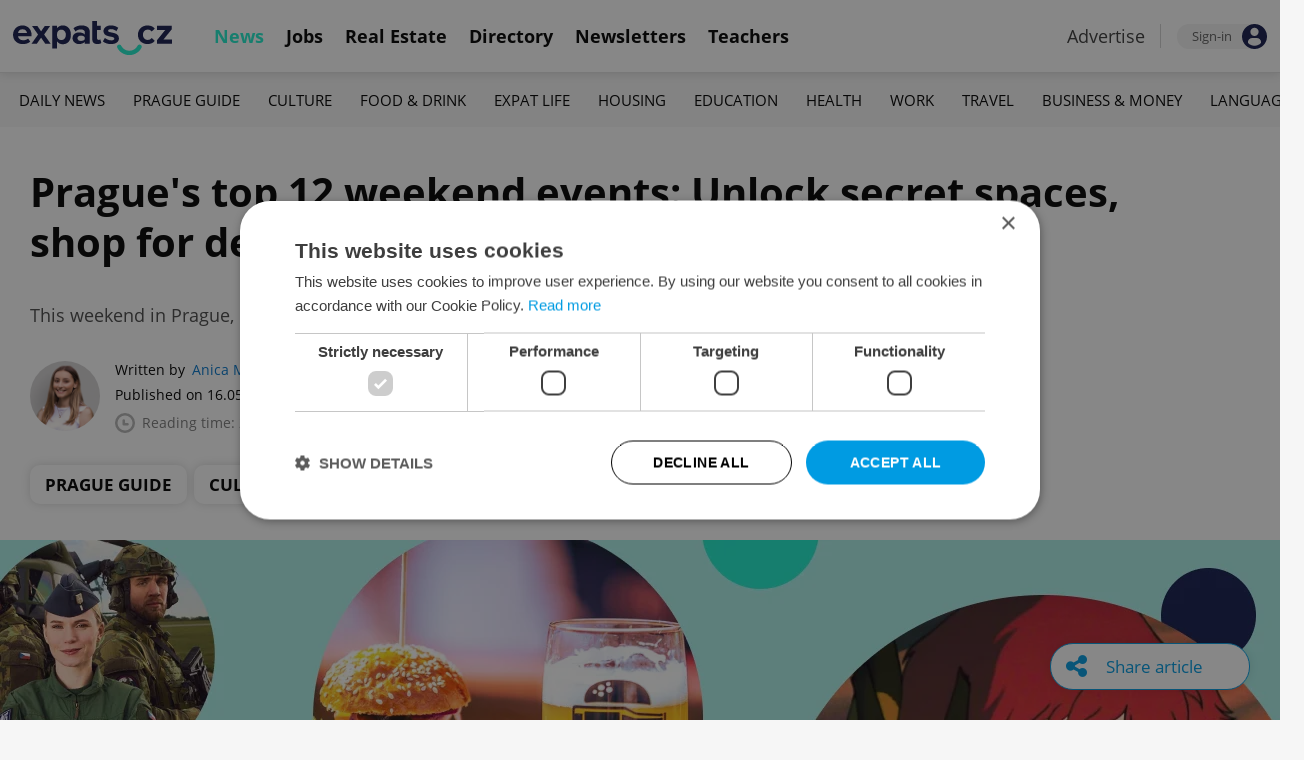

--- FILE ---
content_type: text/html; charset=UTF-8
request_url: https://www.expats.cz/czech-news/article/prague-s-top-12-weekend-events-may-17-19
body_size: 17728
content:
<!DOCTYPE html>
<html xmlns="http://www.w3.org/1999/xhtml" xml:lang="en" lang="en" class="desktop">
	<head>
		<!-- Google Tag Manager -->
		<script nonce='NTg3OWJiZmE1ZTg2YWUzYw=='>(function(w,d,s,l,i){ w[l]=w[l]||[];w[l].push({ 'gtm.start':
			new Date().getTime(),event:'gtm.js'});var f=d.getElementsByTagName(s)[0],
					j=d.createElement(s),dl=l!='dataLayer'?'&l='+l:'';j.async=true;j.src=
					'https://www.googletagmanager.com/gtm.js?id='+i+dl;var n=d.querySelector('[nonce]');
					n&&j.setAttribute('nonce',n.nonce||n.getAttribute('nonce'));f.parentNode.insertBefore(j,f);
					})(window,document,'script','dataLayer','GTM-5S8N26');</script>
		<!-- End Google Tag Manager -->

		<meta http-equiv="content-type" content="text/html; charset=utf-8" />
		<meta charset="UTF-8">
		<title>Prague&#039;s top 12 weekend events: Unlock secret spaces, shop for design, and dig into burgers and brews! - Prague, Czech Republic</title>
		<meta name="keywords" content="" />
		<meta name="google-site-verification" content="87hifWJozuElOuLZB57kvH-1DFstVD2Zqba4RMPs9EY" />
		<meta name="description" content="This weekend in Prague, May 17-19, brings a stellar line-up of food, drink, and culture events." />
		<meta name="viewport" content="width=device-width, initial-scale=1, maximum-scale=1, user-scalable=0">
				<meta property="og:image" content="https://www.expats.cz/images/publishing/articles/2024/05/og/collage-credits-nausicaa-of-the-valley-of-the-wind-atrium-flora-dyzajn-market-ujsae.jpg" />
					<meta property="og:image:width" content="1280" />
			<meta property="og:image:height" content="650" />
				<base href="https://www.expats.cz/" />
		<link href="/redesign2010/css/reset.css" rel="stylesheet" type="text/css" />
		
				<script type="text/javascript" nonce="NTg3OWJiZmE1ZTg2YWUzYw==" src="/redesign2010/jss/jquery.js?__=1430386173"></script>
						<script type="text/javascript" nonce="NTg3OWJiZmE1ZTg2YWUzYw==" src="/redesign2010/jss/jquery.cookie.js?__=1426073271"></script>
						<script type="text/javascript" nonce="NTg3OWJiZmE1ZTg2YWUzYw==" src="/redesign2010/jss/global.min.js?__=1753858059"></script>
						<script type="text/javascript" nonce="NTg3OWJiZmE1ZTg2YWUzYw==" src="/redesign2010/jss/bootstrap.min.js?__=1430386172"></script>
						<script type="text/javascript" nonce="NTg3OWJiZmE1ZTg2YWUzYw==" src="/redesign2010/jss/article.min.js?__=1759907645"></script>
						<script type="text/javascript" nonce="NTg3OWJiZmE1ZTg2YWUzYw==" src="/redesign2010/jss/newsletter.js?__=1600595206"></script>
						<script type="text/javascript" nonce="NTg3OWJiZmE1ZTg2YWUzYw==" src="/redesign2010/jss/eas.js?__=1560940297"></script>
						<script type="text/javascript" nonce="NTg3OWJiZmE1ZTg2YWUzYw==" src="/redesign2010/jss/pbs.min.js?__=1759907645"></script>
								<script type="text/javascript" nonce="NTg3OWJiZmE1ZTg2YWUzYw==" src="/redesign2010/jss/2018_layout.min.js?__=1736924661"></script>
						<script type="text/javascript" nonce="NTg3OWJiZmE1ZTg2YWUzYw==">
			Expats.initJfc()
$(document).ready(function() { ExpatsArticle.init({ url: 'prague-s-top-12-weekend-events-may-17-19' }) });
	document.addEventListener('DOMContentLoaded', () => {
		PBS.init({
			articleId: 84303,
			isScrollingActive: true,
		});

		
	})
		</script>
				<script type="application/ld+json" nonce="NTg3OWJiZmE1ZTg2YWUzYw==">
		{
    "@context": "https://schema.org",
    "@graph": {
        "@type": "NewsArticle",
        "headline": "Prague&#039;s top 12 weekend events: Unlock secret spaces, shop for design, and dig into burgers and brews!",
        "description": "This weekend in Prague, May 17-19, brings a stellar line-up of food, drink, and culture events.",
        "dateModified": "2024-05-16T15:55:23+02:00",
        "publisher": {
            "@type": "Organization",
            "name": "Expats.cz (Howlings, s.r.o.)",
            "logo": {
                "@type": "ImageObject",
                "url": "https://www.expats.cz/redesign2010/img/publishing/expatscz_logo.png"
            }
        },
        "mainEntityOfPage": {
            "@type": "WebPage",
            "@id": "https://www.expats.cz/czech-news/article/prague-s-top-12-weekend-events-may-17-19"
        },
        "author": {
            "@type": "Person",
            "name": "Anica Mancinone",
            "url": "https://www.expats.cz/czech-news/author/anica-mancinone-wbadh"
        },
        "datePublished": "2024-05-16T15:39:00+02:00",
        "image": [
            "https://www.expats.cz/images/publishing/articles/2024/05/og/collage-credits-nausicaa-of-the-valley-of-the-wind-atrium-flora-dyzajn-market-ujsae.jpg"
        ]
    }
}
		</script>
		<link href="/redesign2010/css/publishing/article.css?__=1761199740" rel="stylesheet" type="text/css" />
		<link href="https://cdn.jsdelivr.net/npm/@fancyapps/ui@4.0/dist/fancybox.css" rel="stylesheet" type="text/css" />
		<link href="https://cdnjs.cloudflare.com/ajax/libs/font-awesome/4.7.0/css/font-awesome.min.css" rel="stylesheet" type="text/css" />
		<link href="/redesign2010/css/2018_layout.css?__=1736924661" rel="stylesheet" type="text/css" />
		<link href="/redesign2010/css/apopup.css?__=1753434199" rel="stylesheet" type="text/css" />
			<meta property="twitter:image" content="https://www.expats.cz/images/publishing/articles/2024/05/og/collage-credits-nausicaa-of-the-valley-of-the-wind-atrium-flora-dyzajn-market-ujsae.jpg" />
				<meta property="fb:app_id" content="437940896249661" />
				<meta property="og:title" content="Prague&#039;s top 12 weekend events: Unlock secret spaces, shop for design, and dig into burgers and brews!" />
				<meta property="og:url" content="https://www.expats.cz/czech-news/article/prague-s-top-12-weekend-events-may-17-19" />
				<meta property="og:description" content="This weekend in Prague, May 17-19, brings a stellar line-up of food, drink, and culture events." />
				<meta property="og:type" content="article" />
				<meta property="article:published" content="https://www.facebook.com/expats.cz/" />
				<meta property="article:section" content="Prague Guide, Culture" />
				<meta property="article:published_time" content="2024-05-16T15:39:00+02:00" />
				<meta property="twitter:card" content="summary_large_image" />
				<meta property="twitter:site" content="@expatscz" />
				<meta property="twitter:title" content="Prague&#039;s top 12 weekend events: Unlock secret spaces, shop for design, and dig into burgers and brews!" />
				<meta property="twitter:description" content="This weekend in Prague, May 17-19, brings a stellar line-up of food, drink, and culture events." />
				<meta name="theme-color" content="#353535" />
			<style>
						html{ height: 100%;}
			body{ height: 100%; display: flex; flex-flow: column;}
		</style>

	
	</head>
	<body>
		<!-- Google Tag Manager (noscript) -->
		<noscript><iframe src="https://www.googletagmanager.com/ns.html?id=GTM-5S8N26"
						  height="0" width="0" style="display:none;visibility:hidden"></iframe></noscript>
		<!-- End Google Tag Manager (noscript) -->
		
<style type="text/css">
    .expats-layout .expats-menu-strip .expats-inner-container ul.expats-menu li{ padding: 0 11px;}
    .expats-layout .expats-menu-strip .expats-inner-container ul.expats-menu li:hover{ background-color: #FFF;}
    .expats-layout .expats-menu-strip .expats-inner-container ul.expats-actions li.expats-submenu-panel{
        background-color: #051b4a;
    }

    .expats-layout .expats-menu-strip .expats-inner-container ul.expats-menu li.selected strong{
        border-bottom-color: #1eedcd;
    }
    .expats-layout .expats-menu-strip .expats-inner-container ul.expats-actions > li > a i.expats-account-icon{
        color: #009BE2;
    }
</style>
<div id="expats-header" class="expats-layout">
    <div class="expats-filler active"></div>
    <div class="expats-menu-strip">
        <div class="expats-inner-container">
            <ul class="expats-menu">
                <li class="logo">
                    <a href="https://www.expats.cz">
                        <img src="https://www.expats.cz/redesign2010/img/2018_layout/logo_expats.svg" class="big" alt="" />
                        <img src="https://www.expats.cz/redesign2010/img/2018_layout/pluggy2019.svg" class="small" alt="" />
                    </a>
                </li>
                                                                <li class="expats-menu-link selected">
                        <a href="https://www.expats.cz/"><strong>News</strong></a>
                    </li>
                                    <li class="expats-menu-link">
                        <a href="https://www.expats.cz/jobs"><strong>Jobs</strong></a>
                    </li>
                                    <li class="expats-menu-link">
                        <a href="https://www.expats.cz/praguerealestate"><strong>Real Estate</strong></a>
                    </li>
                                    <li class="expats-menu-link">
                        <a href="https://www.expats.cz/directory"><strong>Directory</strong></a>
                    </li>
                                    <li class="expats-menu-link">
                        <a href="https://www.expats.cz/newsletters?utm_source=expats&utm_medium=newsletter-sign-up-button-list-hp&utm_campaign=internal-newsletter-homepage-sign-up"><strong>Newsletters</strong></a>
                    </li>
                                    <li class="expats-menu-link">
                        <a href="https://www.expats.cz/teachers"><strong>Teachers</strong></a>
                    </li>
                            
            </ul>
            <ul class="expats-actions">
                                    <li class="ea-menu"><a href="https://www.expats.cz/czech-news/article/expatscz-advertising?utm_source=expatscz&utm_medium=link&utm_campaign=house-ads-advertisemenu"><strong>Advertise</strong></a></li>
                                                    <li class="expats-signin">
                        <a class="expats-sign-in" href="/signin?utm_source=prague-s-top-12-weekend-events-may-17-19&utm_medium=article-menu-sign-in&utm_campaign=article-sign-in">
                            <span>Sign-in</span><img src="/redesign2010/img/2018_layout/user.svg" alt="Sign-in" />
                        </a>
                    </li>
                                <li class="expats-search-opener">
                    <button data-panel="li.search"><i class="fa fa-search"></i></button>
                </li>
                <li class="expats-submenu-panel search closed">
                    <div class="expats-submenus-wrapper">
                        <div class="search">
                            <input type="text" class="expats-keywords" placeholder="Search Expats.cz content" />
                            <button class="expats-search-button">
                                <img src="/redesign2010/img/2018_layout/v2/search.svg" alt="" />
                            </button>
                        </div>
                    </div>
                </li>
                <li class="expats-mobile-menu-item">
                    <button
                       data-panel="li.expats-mobile-menu"
                       class="expats-mobile-menu-opener"><i class="fa fa-bars"></i></button>
                </li>
                <li class="expats-submenu-panel expats-mobile-menu closed">
                    <div class="expats-submenus-wrapper">
                        <div class="search">
                            <input type="text" class="expats-keywords" placeholder="Search Expats.cz content" />
                            <button class="expats-search-button">
                                <img src="/redesign2010/img/2018_layout/v2/search.svg" alt="" />
                            </button>
                        </div>
                        <ul>
                                                            <li class="expats-menu-link">
                                    <a href="https://www.expats.cz/" class="to-open">
                                        News

                                                                                    <img src="/redesign2010/img/2018_layout/v2/show.svg" alt="" />
                                                                            </a>
                                                                            <div class="news-categories closed">
                                                                                            <a href="https://www.expats.cz/czech-news/daily-news" class="selected">Daily News</a>
                                                                                            <a href="https://www.expats.cz/czech-news/prague-guide" class="selected">Prague Guide</a>
                                                                                            <a href="https://www.expats.cz/czech-news/culture-events" class="selected">Culture</a>
                                                                                            <a href="https://www.expats.cz/czech-news/food-drink" class="selected">Food & Drink</a>
                                                                                            <a href="https://www.expats.cz/czech-news/expat-life" class="selected">Expat Life</a>
                                                                                            <a href="https://www.expats.cz/czech-news/housing" class="selected">Housing</a>
                                                                                            <a href="https://www.expats.cz/czech-news/education" class="selected">Education</a>
                                                                                            <a href="https://www.expats.cz/czech-news/health" class="selected">Health</a>
                                                                                            <a href="https://www.expats.cz/czech-news/work" class="selected">Work</a>
                                                                                            <a href="https://www.expats.cz/czech-news/travel" class="selected">Travel</a>
                                                                                            <a href="https://www.expats.cz/czech-news/economy" class="selected">Business & Money</a>
                                                                                            <a href="https://www.expats.cz/czech-news/language" class="selected">Language</a>
                                                                                    </div>
                                                                    </li>
                                                            <li class="expats-menu-link">
                                    <a href="https://www.expats.cz/jobs">
                                        Jobs

                                                                            </a>
                                                                    </li>
                                                            <li class="expats-menu-link">
                                    <a href="https://www.expats.cz/praguerealestate">
                                        Real Estate

                                                                            </a>
                                                                    </li>
                                                            <li class="expats-menu-link">
                                    <a href="https://www.expats.cz/directory">
                                        Directory

                                                                            </a>
                                                                    </li>
                                                            <li class="expats-menu-link">
                                    <a href="https://www.expats.cz/newsletters?utm_source=expats&utm_medium=newsletter-sign-up-button-list-hp&utm_campaign=internal-newsletter-homepage-sign-up">
                                        Newsletters

                                                                            </a>
                                                                    </li>
                                                            <li class="expats-menu-link">
                                    <a href="https://www.expats.cz/teachers">
                                        Teachers

                                                                            </a>
                                                                    </li>
                                                    </ul>
                    </div>
                    <div class="additional-links">
                        <div class="expats-footer-links">	<dl>
		<dt>Advertising <img src="/redesign2010/img/2018_layout/v2/show_gray.svg" alt="" /></dt>	<dd class="closed">	<a href="/czech-news/article/expatscz-advertising" target="_new">Advertising options</a></dd>	<dd class="closed">	<a href="/czech-news/article/expats-cz-articles" target="_new">Native & PR articles</a></dd>	<dd class="closed">	<a href="/czech-news/article/expats-cz-jobs" target="_new">Job positions</a></dd></dl>	<dl>
		<dt>Contact / About us <img src="/redesign2010/img/2018_layout/v2/show_gray.svg" alt="" /></dt>	<dd class="closed">	<a href="/about-us" target="_new">About us</a></dd>	<dd class="closed">	<a href="/contact-us" target="_new">Contact us</a></dd>	<dd class="closed">	<a href="/partners" target="_new">Our partners</a></dd>	<dd class="closed">	<a href="https://www.expats.cz/testimonials" target="_new">Testimonials</a></dd>	<dd class="closed">	<a href="/czech-news/article/how-to-contribute-to-expats-cz" target="_new">Write for us</a></dd>	<dd class="closed">	<a href="/czech-news/article/expats-cz-logo-branding" target="_new">Our logo</a></dd></dl>	<dl>
		<dt>Legal & Terms <img src="/redesign2010/img/2018_layout/v2/show_gray.svg" alt="" /></dt>	<dd class="closed">	<a href="/czech-news/article/expats-terms" target="_new">Terms of Service</a></dd>	<dd class="closed">	<a href="/czech-news/article/privacy-policy" target="_new">Privacy Policy</a></dd>	<dd class="closed">	<a href="/czech-news/article/cookie-policy" target="_new">Cookie Policy</a></dd></dl></div>
                    </div>
                    <div class="social-networks-mobile">
                        <div class="on-right signup">
    <div class="social-networks">
        <ul>
            <li>
                <a href="https://www.facebook.com/expats.cz/" class="facebook">
                    <img src="/redesign2010/img/social/svg/facebook.svg" alt="Facebook" />
                </a>
            </li>
            <li>
                <a href="https://www.linkedin.com/company/expats-cz" class="linkedin">
                    <img src="/redesign2010/img/social/svg/linkedin.svg" alt="LinkedIn" />
                </a>
            </li>
            <li>
                <a href="https://twitter.com/expatscz" class="twitter">
                    <img src="/redesign2010/img/social/svg/twitter.svg" alt="Twitter" />
                </a>
            </li>
            <li>
                <a href="https://www.instagram.com/expatscz/" class="instagram">
                    <img src="/redesign2010/img/social/svg/instagram.svg" alt="Instagram" />
                </a>
            </li>
            <li>
                <a href="https://whatsapp.com/channel/0029VadjNdi2kNFzCNjgaA0y" class="whatsapp">
                    <img src="/redesign2010/img/social/svg/whatsapp.svg" alt="Whatsapp" />
                </a>
            </li>
            <li>
                <a href="https://www.tiktok.com/@expats_cz" class="tiktok">
                    <img src="/redesign2010/img/social/svg/tiktok.svg" alt="TikTok" />
                </a>
            </li>
        </ul>

            </div>
</div>                    </div>
                </li>
            </ul>
        </div>
    </div>
</div><!-- expats-header end -->

<div class="expats-content-wrapper">
<div id="article">
    
    
            <div id="admin-tools">
                                <a href="javascript:void(0)" onclick="ExpatsArticle.showShareLayer()" class="not-hidden">
                <i class="fa fa-share-alt"></i> <span class="share-title">Share article</span>
            </a>
            <div id="share-layer" style="display: none">
                <h3>Share this article</h3>
                <div class="socials">
    <ul class="custom_images">
        <li>
            <a href="https://www.facebook.com/dialog/share?app_id=437940896249661&display=popup&href=https%3A%2F%2Fwww.expats.cz%2Fczech-news%2Farticle%2Fprague-s-top-12-weekend-events-may-17-19&redirect_uri=https%3A%2F%2Fwww.expats.cz%2Fczech-news%2Farticle%2Fprague-s-top-12-weekend-events-may-17-19"
                data-cwiad="84303" data-cwid="a84303" data-cwt="1" target="_blank" class="facebook">
                <img src="/redesign2010/img/social/svg/facebook.svg" alt="Facebook">
            </a>
        </li>
        <li>
            <a href="https://www.linkedin.com/shareArticle?mini=true&url=https%3A%2F%2Fwww.expats.cz%2Fczech-news%2Farticle%2Fprague-s-top-12-weekend-events-may-17-19&title=Prague%27s+top+12+weekend+events%3A+Unlock+secret+spaces%2C+shop+for+design%2C+and+dig+into+burgers+and+brews%21"
                data-cwiad="84303" data-cwid="a84303" data-cwt="3" target="_blank" class="linkedin">
                <img src="/redesign2010/img/social/svg/linkedin.svg" alt="LinkedIn">
            </a>
        </li>
        <li>
            <a href="https://twitter.com/intent/tweet?title=Prague%27s+top+12+weekend+events%3A+Unlock+secret+spaces%2C+shop+for+design%2C+and+dig+into+burgers+and+brews%21&url=https%3A%2F%2Fwww.expats.cz%2Fczech-news%2Farticle%2Fprague-s-top-12-weekend-events-may-17-19"
                data-cwiad="84303" data-cwid="a84303" data-cwt="2" target="_blank" class="twitter">
                <img src="/redesign2010/img/social/svg/twitter.svg" alt="Twitter">
            </a>
        </li>
    </ul>
</div>                <br />
                <a href="javascript:void(0)" onclick="navigator.clipboard.writeText('https://www.expats.cz/czech-news/article/prague-s-top-12-weekend-events-may-17-19'); Expats.showPopup('Your link has been copied', { type: 'ok' });">Click to copy article URL</a>
            </div>
            
        </div>
    
            <div class="expats-menu-strip expats-submenu">
    <div class="expats-inner-container">
        <ul>
            <li class="expats-menu-link"><a href="/jobs?utm_source=expats&utm_medium=mobile-submenu&utm_campaign=jobs-menu"><b>Jobs</b></a></li>
                            <li class="expats-menu-link">
                    <a href="https://www.expats.cz/czech-news/daily-news">Daily News</a>
                </li>
                            <li class="expats-menu-link">
                    <a href="https://www.expats.cz/czech-news/prague-guide">Prague Guide</a>
                </li>
                            <li class="expats-menu-link">
                    <a href="https://www.expats.cz/czech-news/culture-events">Culture</a>
                </li>
                            <li class="expats-menu-link">
                    <a href="https://www.expats.cz/czech-news/food-drink">Food & Drink</a>
                </li>
                            <li class="expats-menu-link">
                    <a href="https://www.expats.cz/czech-news/expat-life">Expat Life</a>
                </li>
                            <li class="expats-menu-link">
                    <a href="https://www.expats.cz/czech-news/housing">Housing</a>
                </li>
                            <li class="expats-menu-link">
                    <a href="https://www.expats.cz/czech-news/education">Education</a>
                </li>
                            <li class="expats-menu-link">
                    <a href="https://www.expats.cz/czech-news/health">Health</a>
                </li>
                            <li class="expats-menu-link">
                    <a href="https://www.expats.cz/czech-news/work">Work</a>
                </li>
                            <li class="expats-menu-link">
                    <a href="https://www.expats.cz/czech-news/travel">Travel</a>
                </li>
                            <li class="expats-menu-link">
                    <a href="https://www.expats.cz/czech-news/economy">Business & Money</a>
                </li>
                            <li class="expats-menu-link">
                    <a href="https://www.expats.cz/czech-news/language">Language</a>
                </li>
                    </ul>
    </div>
</div>    
            <section>
            <header>
                <div class="title">
                    <h1>Prague&#039;s top 12 weekend events: Unlock secret spaces, shop for design, and dig into burgers and brews!</h1>
                                            <h3>This weekend in Prague, May 17-19, brings a stellar line-up of food, drink, and culture events.</h3>
                                    </div>
                <div class="about">
                    <div class="authors">
                        <div class="photos">
                            	<a href="/czech-news/author/anica-mancinone-wbadh"><img src="/go/image/author/24301.webp?t=1733815810" alt="Anica Mancinone" /></a>
                        </div>
                        <div class="bio">
                            <p>
                            <span class="written-by">
                                <span>Written by</span> <a href="/czech-news/author/anica-mancinone-wbadh">Anica Mancinone</a>
                            </span>
                                <span class="created">Published on 16.05.2024 15:39:00</span>
                                <span class="updated">(updated on 16.05.2024)</span>
                                <span class="reading-time">
                                <img src="/redesign2010/img/publishing/time.svg" alt="" />
                                                                Reading time: 2 minutes                            </span>
                            </p>
                        </div>
                    </div>
                    <div class="categories">
                                            <a href="/czech-news/prague-guide">Prague Guide</a>
                                            <a href="/czech-news/culture-events">Culture</a>
                                        </div>
                </div>
            </header>
            
                            <div class="featured-image">
                                        <figure>
                        <picture>
                            <source srcset="/images/publishing/articles/2024/05/840_426/collage-credits-nausicaa-of-the-valley-of-the-wind-atrium-flora-dyzajn-market-ujsae.webp"
                                    media="(max-width: 840px)">
                            <img src="/images/publishing/articles/2024/05/1280_650/collage-credits-nausicaa-of-the-valley-of-the-wind-atrium-flora-dyzajn-market-ujsae.webp" alt="Collage credits: Nausicaä of the Valley of the Wind, Atrium Flora, Dyzajn market, Beer and Burger Festival" />
                        </picture>
                                                    <a href="javascript:void(0)" class="caption-opener">
                                <img src="/redesign2010/img/publishing/info-caption.svg" alt="" />
                            </a>
                            <figcaption><span></span>Collage credits: Nausicaä of the Valley of the Wind, Atrium Flora, Dyzajn market, Beer and Burger Festival</figcaption>
                                            </figure>
                                        
                </div>
                        <div class="main">
                <div class="left">
                    <div class="premium-tools">
                        <div class="name">
                            <button type="button" onclick="Expats.showPopup('<div class=\'expats-premium-popup\'><h1>About Expats Extra</h1><strong>Expats Extra</strong> is a free set of expanded article features available only to our readers who are signed in to Expats.cz. <br /><br />You can now set up your favorite topics which you can enable notifications on. Readers can listen to audio versions of article, get quick summaries of their articles along with the ability to save them to read later.</div>', { type: 'question' })">
                                                                   <img src="/redesign2010/img/publishing/config/expats-extra-moefh.svg" alt="" />
                                                                <strong>Expats Extra</strong>
                            </button>
                        </div>

                        <ul>
                            <li>
                                                                    <button type="button" data-action="login_popup">
                                        <img src="/redesign2010/img/publishing/icons/save_inactive.svg" alt="" />
                                        Save article
                                    </button>
                                                            </li>
                                                        <li>
                                                                    <button type="button" data-action="login_popup">
                                        <img src="/redesign2010/img/publishing/icons/bell.svg" alt="" />
                                        Notifications
                                    </button>
                                                            </li>
                        </ul>

                        <div id="article-summary" style="display: none">
                            <h3><img src="/redesign2010/img/publishing/icons/summarize.svg" alt="" />Summary for: Prague's top 12 weekend events: Unlock secret spaces, shop for design, and dig into burgers and brews!</h3>
                            <ul>
                                                        </ul>
                        </div>
                    </div>

                    
                    
                    
                    
                    <div id="expats-article-content" class="content">
                        <div class="widget headinglevel2" data-generated-at="2025-12-20 16:56:39"><h3 class="xcontent"><em>SIZZLE IT UP </em></h3></div><div class="widget text" data-generated-at="2025-12-20 16:56:39"><div class="text-wrapper "><p>There’s no shortage of food and drink festivals this weekend, kicking off with the <strong>Asian Food Festival</strong> at <a href="https://www.facebook.com/events/808882444435828/" data-cwid="1954031" data-cwiad="84303" data-cu="https://www.facebook.com/events/808882444435828/" target="_blank">Manifesto Anděl</a>, running from May 16-19. Sample the flavors of Tokyo, Seoul, and more, with live music soundtracking the Asian fusion experience.</p></div></div><div class="widget embeddedsocialmedia" data-generated-at="2025-12-20 16:56:39">	<div class="embedded-social-media">
		<blockquote class="instagram-media" data-instgrm-permalink="https://www.instagram.com/reel/C56KI-No9tg/?utm_source=ig_embed&amp;utm_campaign=loading" data-instgrm-version="14" style=" background:#FFF; border:0; border-radius:3px; box-shadow:0 0 1px 0 rgba(0,0,0,0.5),0 1px 10px 0 rgba(0,0,0,0.15); margin: 1px; max-width:540px; min-width:326px; padding:0; width:99.375%; width:-webkit-calc(100% - 2px); width:calc(100% - 2px);"><div style="padding:16px;"> <a href="https://www.instagram.com/reel/C56KI-No9tg/?utm_source=ig_embed&amp;utm_campaign=loading" style=" background:#FFFFFF; line-height:0; padding:0 0; text-align:center; text-decoration:none; width:100%;" target="_blank"> <div style=" display: flex; flex-direction: row; align-items: center;"> <div style="background-color: #F4F4F4; border-radius: 50%; flex-grow: 0; height: 40px; margin-right: 14px; width: 40px;"></div> <div style="display: flex; flex-direction: column; flex-grow: 1; justify-content: center;"> <div style=" background-color: #F4F4F4; border-radius: 4px; flex-grow: 0; height: 14px; margin-bottom: 6px; width: 100px;"></div> <div style=" background-color: #F4F4F4; border-radius: 4px; flex-grow: 0; height: 14px; width: 60px;"></div></div></div><div style="padding: 19% 0;"></div> <div style="display:block; height:50px; margin:0 auto 12px; width:50px;"><svg width="50px" height="50px" viewbox="0 0 60 60" version="1.1" xmlns="https://www.w3.org/2000/svg" xmlns:xlink="https://www.w3.org/1999/xlink"><g stroke="none" stroke-width="1" fill="none" fill-rule="evenodd"><g transform="translate(-511.000000, -20.000000)" fill="#000000"><g><path d="M556.869,30.41 C554.814,30.41 553.148,32.076 553.148,34.131 C553.148,36.186 554.814,37.852 556.869,37.852 C558.924,37.852 560.59,36.186 560.59,34.131 C560.59,32.076 558.924,30.41 556.869,30.41 M541,60.657 C535.114,60.657 530.342,55.887 530.342,50 C530.342,44.114 535.114,39.342 541,39.342 C546.887,39.342 551.658,44.114 551.658,50 C551.658,55.887 546.887,60.657 541,60.657 M541,33.886 C532.1,33.886 524.886,41.1 524.886,50 C524.886,58.899 532.1,66.113 541,66.113 C549.9,66.113 557.115,58.899 557.115,50 C557.115,41.1 549.9,33.886 541,33.886 M565.378,62.101 C565.244,65.022 564.756,66.606 564.346,67.663 C563.803,69.06 563.154,70.057 562.106,71.106 C561.058,72.155 560.06,72.803 558.662,73.347 C557.607,73.757 556.021,74.244 553.102,74.378 C549.944,74.521 548.997,74.552 541,74.552 C533.003,74.552 532.056,74.521 528.898,74.378 C525.979,74.244 524.393,73.757 523.338,73.347 C521.94,72.803 520.942,72.155 519.894,71.106 C518.846,70.057 518.197,69.06 517.654,67.663 C517.244,66.606 516.755,65.022 516.623,62.101 C516.479,58.943 516.448,57.996 516.448,50 C516.448,42.003 516.479,41.056 516.623,37.899 C516.755,34.978 517.244,33.391 517.654,32.338 C518.197,30.938 518.846,29.942 519.894,28.894 C520.942,27.846 521.94,27.196 523.338,26.654 C524.393,26.244 525.979,25.756 528.898,25.623 C532.057,25.479 533.004,25.448 541,25.448 C548.997,25.448 549.943,25.479 553.102,25.623 C556.021,25.756 557.607,26.244 558.662,26.654 C560.06,27.196 561.058,27.846 562.106,28.894 C563.154,29.942 563.803,30.938 564.346,32.338 C564.756,33.391 565.244,34.978 565.378,37.899 C565.522,41.056 565.552,42.003 565.552,50 C565.552,57.996 565.522,58.943 565.378,62.101 M570.82,37.631 C570.674,34.438 570.167,32.258 569.425,30.349 C568.659,28.377 567.633,26.702 565.965,25.035 C564.297,23.368 562.623,22.342 560.652,21.575 C558.743,20.834 556.562,20.326 553.369,20.18 C550.169,20.033 549.148,20 541,20 C532.853,20 531.831,20.033 528.631,20.18 C525.438,20.326 523.257,20.834 521.349,21.575 C519.376,22.342 517.703,23.368 516.035,25.035 C514.368,26.702 513.342,28.377 512.574,30.349 C511.834,32.258 511.326,34.438 511.181,37.631 C511.035,40.831 511,41.851 511,50 C511,58.147 511.035,59.17 511.181,62.369 C511.326,65.562 511.834,67.743 512.574,69.651 C513.342,71.625 514.368,73.296 516.035,74.965 C517.703,76.634 519.376,77.658 521.349,78.425 C523.257,79.167 525.438,79.673 528.631,79.82 C531.831,79.965 532.853,80.001 541,80.001 C549.148,80.001 550.169,79.965 553.369,79.82 C556.562,79.673 558.743,79.167 560.652,78.425 C562.623,77.658 564.297,76.634 565.965,74.965 C567.633,73.296 568.659,71.625 569.425,69.651 C570.167,67.743 570.674,65.562 570.82,62.369 C570.966,59.17 571,58.147 571,50 C571,41.851 570.966,40.831 570.82,37.631"></path></g></g></g></svg></div><div style="padding-top: 8px;"> <div style=" color:#3897f0; font-family:Arial,sans-serif; font-size:14px; font-style:normal; font-weight:550; line-height:18px;">View this post on Instagram</div></div><div style="padding: 12.5% 0;"></div> <div style="display: flex; flex-direction: row; margin-bottom: 14px; align-items: center;"><div> <div style="background-color: #F4F4F4; border-radius: 50%; height: 12.5px; width: 12.5px; transform: translateX(0px) translateY(7px);"></div> <div style="background-color: #F4F4F4; height: 12.5px; transform: rotate(-45deg) translateX(3px) translateY(1px); width: 12.5px; flex-grow: 0; margin-right: 14px; margin-left: 2px;"></div> <div style="background-color: #F4F4F4; border-radius: 50%; height: 12.5px; width: 12.5px; transform: translateX(9px) translateY(-18px);"></div></div><div style="margin-left: 8px;"> <div style=" background-color: #F4F4F4; border-radius: 50%; flex-grow: 0; height: 20px; width: 20px;"></div> <div style=" width: 0; height: 0; border-top: 2px solid transparent; border-left: 6px solid #f4f4f4; border-bottom: 2px solid transparent; transform: translateX(16px) translateY(-4px) rotate(30deg)"></div></div><div style="margin-left: auto;"> <div style=" width: 0px; border-top: 8px solid #F4F4F4; border-right: 8px solid transparent; transform: translateY(16px);"></div> <div style=" background-color: #F4F4F4; flex-grow: 0; height: 12px; width: 16px; transform: translateY(-4px);"></div> <div style=" width: 0; height: 0; border-top: 8px solid #F4F4F4; border-left: 8px solid transparent; transform: translateY(-4px) translateX(8px);"></div></div></div> <div style="display: flex; flex-direction: column; flex-grow: 1; justify-content: center; margin-bottom: 24px;"> <div style=" background-color: #F4F4F4; border-radius: 4px; flex-grow: 0; height: 14px; margin-bottom: 6px; width: 224px;"></div> <div style=" background-color: #F4F4F4; border-radius: 4px; flex-grow: 0; height: 14px; width: 144px;"></div></div></a><p style=" color:#c9c8cd; font-family:Arial,sans-serif; font-size:14px; line-height:17px; margin-bottom:0; margin-top:8px; overflow:hidden; padding:8px 0 7px; text-align:center; text-overflow:ellipsis; white-space:nowrap;"><a href="https://www.instagram.com/reel/C56KI-No9tg/?utm_source=ig_embed&amp;utm_campaign=loading" style=" color:#c9c8cd; font-family:Arial,sans-serif; font-size:14px; font-style:normal; font-weight:normal; line-height:17px; text-decoration:none;" target="_blank">A post shared by Manifesto Market (@manifestomarket.prague)</a></p></div></blockquote> <script async src="//www.instagram.com/embed.js"></script>
		
	</div></div><div class="widget text" data-generated-at="2025-12-20 16:56:39"><div class="text-wrapper "><p>Over at <a href="https://www.ruzovymaj.cz/#" data-cwid="1954032" data-cwiad="84303" data-cu="https://www.ruzovymaj.cz/#" target="_blank">Rašínovo nábřeží</a>, the <strong>Pink May festival</strong> on May 18 will bring tipple from over 25 Czech wineries to the water’s edge. Spend your Saturday with a glass of wine or cocktail in hand, accompanied by jazz and swing music.</p></div></div><div class="widget text" data-generated-at="2025-12-20 16:56:39"><div class="text-wrapper "><p>Bite into a hearty patty at the <strong>Beer and Burger Festival</strong> on May 19 at <a href="https://www.facebook.com/events/1118067499557220/" data-cwid="1954033" data-cwiad="84303" data-cu="https://www.facebook.com/events/1118067499557220/" target="_blank">Karlínské náměstí</a>. The annual event brings some of the most delicious burgers from Prague and beyond, as well as a range of beer brews. Sweet churros, face painting, and tattoo tents will also be on site.&nbsp;</p></div></div><div class="widget embeddedsocialmedia" data-generated-at="2025-12-20 16:56:39">	<div class="embedded-social-media">
		<iframe src="https://www.facebook.com/plugins/post.php?href=https%3A%2F%2Fwww.facebook.com%2Fpivoaburgerfestival%2Fposts%2Fpfbid02vbNGWW6FNN4MZTU8eGWSCuo8phHFvgvTbvMhP1xdsk7xGFRyVPUjwUekArPsRZpil&amp;show_text=true&amp;width=500&amp;is_preview=true" width="500" height="704" style="border:none;overflow:hidden" scrolling="no" frameborder="0" allowfullscreen="true" allow="autoplay; clipboard-write; encrypted-media; picture-in-picture; web-share"></iframe>
		
	</div></div><div class="widget text" data-generated-at="2025-12-20 16:56:39"><div class="text-wrapper "><p>If that doesn’t tickle your taste-buds enough, the <strong>Red Hot Chilli Festival</strong> is sure to set them on fire. The debut of this festival at <a href="https://www.facebook.com/events/1569980980451355" data-cwid="1954034" data-cwiad="84303" data-cu="https://www.facebook.com/events/1569980980451355" target="_blank">Cross Club</a> on May 19 promises a range of stalls selling chilli products, along with talks with experts, enthusiasts and foodies. There’ll even be a neighborhood swap of seedlings for home growers.</p></div></div><div class="widget headinglevel2" data-generated-at="2025-12-20 16:56:39"><h3 class="xcontent"><em>UNLOCK SECRET PRAGUE </em></h3></div><div class="widget text" data-generated-at="2025-12-20 16:56:39"><div class="text-wrapper "><p><strong>The Open House Praha festival</strong>, running until May 19, allows you to tour through normally inaccessible buildings and spaces throughout <a href="https://www.openhousepraha.cz/festival-2024/" data-cwid="1954037" data-cwiad="84303" data-cu="https://www.openhousepraha.cz/festival-2024/" target="_blank">Prague</a>. The program includes more than just access to buildings, including a walking tour through the labyrinth of Malostranské dvorké and pub quizzes.</p></div></div><div class="widget embeddedsocialmedia" data-generated-at="2025-12-20 16:56:39">	<div class="embedded-social-media">
		<blockquote class="instagram-media" data-instgrm-permalink="https://www.instagram.com/p/C7Bfajxs_lN/?utm_source=ig_embed&amp;utm_campaign=loading" data-instgrm-version="14" style=" background:#FFF; border:0; border-radius:3px; box-shadow:0 0 1px 0 rgba(0,0,0,0.5),0 1px 10px 0 rgba(0,0,0,0.15); margin: 1px; max-width:540px; min-width:326px; padding:0; width:99.375%; width:-webkit-calc(100% - 2px); width:calc(100% - 2px);"><div style="padding:16px;"> <a href="https://www.instagram.com/p/C7Bfajxs_lN/?utm_source=ig_embed&amp;utm_campaign=loading" style=" background:#FFFFFF; line-height:0; padding:0 0; text-align:center; text-decoration:none; width:100%;" target="_blank"> <div style=" display: flex; flex-direction: row; align-items: center;"> <div style="background-color: #F4F4F4; border-radius: 50%; flex-grow: 0; height: 40px; margin-right: 14px; width: 40px;"></div> <div style="display: flex; flex-direction: column; flex-grow: 1; justify-content: center;"> <div style=" background-color: #F4F4F4; border-radius: 4px; flex-grow: 0; height: 14px; margin-bottom: 6px; width: 100px;"></div> <div style=" background-color: #F4F4F4; border-radius: 4px; flex-grow: 0; height: 14px; width: 60px;"></div></div></div><div style="padding: 19% 0;"></div> <div style="display:block; height:50px; margin:0 auto 12px; width:50px;"><svg width="50px" height="50px" viewbox="0 0 60 60" version="1.1" xmlns="https://www.w3.org/2000/svg" xmlns:xlink="https://www.w3.org/1999/xlink"><g stroke="none" stroke-width="1" fill="none" fill-rule="evenodd"><g transform="translate(-511.000000, -20.000000)" fill="#000000"><g><path d="M556.869,30.41 C554.814,30.41 553.148,32.076 553.148,34.131 C553.148,36.186 554.814,37.852 556.869,37.852 C558.924,37.852 560.59,36.186 560.59,34.131 C560.59,32.076 558.924,30.41 556.869,30.41 M541,60.657 C535.114,60.657 530.342,55.887 530.342,50 C530.342,44.114 535.114,39.342 541,39.342 C546.887,39.342 551.658,44.114 551.658,50 C551.658,55.887 546.887,60.657 541,60.657 M541,33.886 C532.1,33.886 524.886,41.1 524.886,50 C524.886,58.899 532.1,66.113 541,66.113 C549.9,66.113 557.115,58.899 557.115,50 C557.115,41.1 549.9,33.886 541,33.886 M565.378,62.101 C565.244,65.022 564.756,66.606 564.346,67.663 C563.803,69.06 563.154,70.057 562.106,71.106 C561.058,72.155 560.06,72.803 558.662,73.347 C557.607,73.757 556.021,74.244 553.102,74.378 C549.944,74.521 548.997,74.552 541,74.552 C533.003,74.552 532.056,74.521 528.898,74.378 C525.979,74.244 524.393,73.757 523.338,73.347 C521.94,72.803 520.942,72.155 519.894,71.106 C518.846,70.057 518.197,69.06 517.654,67.663 C517.244,66.606 516.755,65.022 516.623,62.101 C516.479,58.943 516.448,57.996 516.448,50 C516.448,42.003 516.479,41.056 516.623,37.899 C516.755,34.978 517.244,33.391 517.654,32.338 C518.197,30.938 518.846,29.942 519.894,28.894 C520.942,27.846 521.94,27.196 523.338,26.654 C524.393,26.244 525.979,25.756 528.898,25.623 C532.057,25.479 533.004,25.448 541,25.448 C548.997,25.448 549.943,25.479 553.102,25.623 C556.021,25.756 557.607,26.244 558.662,26.654 C560.06,27.196 561.058,27.846 562.106,28.894 C563.154,29.942 563.803,30.938 564.346,32.338 C564.756,33.391 565.244,34.978 565.378,37.899 C565.522,41.056 565.552,42.003 565.552,50 C565.552,57.996 565.522,58.943 565.378,62.101 M570.82,37.631 C570.674,34.438 570.167,32.258 569.425,30.349 C568.659,28.377 567.633,26.702 565.965,25.035 C564.297,23.368 562.623,22.342 560.652,21.575 C558.743,20.834 556.562,20.326 553.369,20.18 C550.169,20.033 549.148,20 541,20 C532.853,20 531.831,20.033 528.631,20.18 C525.438,20.326 523.257,20.834 521.349,21.575 C519.376,22.342 517.703,23.368 516.035,25.035 C514.368,26.702 513.342,28.377 512.574,30.349 C511.834,32.258 511.326,34.438 511.181,37.631 C511.035,40.831 511,41.851 511,50 C511,58.147 511.035,59.17 511.181,62.369 C511.326,65.562 511.834,67.743 512.574,69.651 C513.342,71.625 514.368,73.296 516.035,74.965 C517.703,76.634 519.376,77.658 521.349,78.425 C523.257,79.167 525.438,79.673 528.631,79.82 C531.831,79.965 532.853,80.001 541,80.001 C549.148,80.001 550.169,79.965 553.369,79.82 C556.562,79.673 558.743,79.167 560.652,78.425 C562.623,77.658 564.297,76.634 565.965,74.965 C567.633,73.296 568.659,71.625 569.425,69.651 C570.167,67.743 570.674,65.562 570.82,62.369 C570.966,59.17 571,58.147 571,50 C571,41.851 570.966,40.831 570.82,37.631"></path></g></g></g></svg></div><div style="padding-top: 8px;"> <div style=" color:#3897f0; font-family:Arial,sans-serif; font-size:14px; font-style:normal; font-weight:550; line-height:18px;">View this post on Instagram</div></div><div style="padding: 12.5% 0;"></div> <div style="display: flex; flex-direction: row; margin-bottom: 14px; align-items: center;"><div> <div style="background-color: #F4F4F4; border-radius: 50%; height: 12.5px; width: 12.5px; transform: translateX(0px) translateY(7px);"></div> <div style="background-color: #F4F4F4; height: 12.5px; transform: rotate(-45deg) translateX(3px) translateY(1px); width: 12.5px; flex-grow: 0; margin-right: 14px; margin-left: 2px;"></div> <div style="background-color: #F4F4F4; border-radius: 50%; height: 12.5px; width: 12.5px; transform: translateX(9px) translateY(-18px);"></div></div><div style="margin-left: 8px;"> <div style=" background-color: #F4F4F4; border-radius: 50%; flex-grow: 0; height: 20px; width: 20px;"></div> <div style=" width: 0; height: 0; border-top: 2px solid transparent; border-left: 6px solid #f4f4f4; border-bottom: 2px solid transparent; transform: translateX(16px) translateY(-4px) rotate(30deg)"></div></div><div style="margin-left: auto;"> <div style=" width: 0px; border-top: 8px solid #F4F4F4; border-right: 8px solid transparent; transform: translateY(16px);"></div> <div style=" background-color: #F4F4F4; flex-grow: 0; height: 12px; width: 16px; transform: translateY(-4px);"></div> <div style=" width: 0; height: 0; border-top: 8px solid #F4F4F4; border-left: 8px solid transparent; transform: translateY(-4px) translateX(8px);"></div></div></div> <div style="display: flex; flex-direction: column; flex-grow: 1; justify-content: center; margin-bottom: 24px;"> <div style=" background-color: #F4F4F4; border-radius: 4px; flex-grow: 0; height: 14px; margin-bottom: 6px; width: 224px;"></div> <div style=" background-color: #F4F4F4; border-radius: 4px; flex-grow: 0; height: 14px; width: 144px;"></div></div></a><p style=" color:#c9c8cd; font-family:Arial,sans-serif; font-size:14px; line-height:17px; margin-bottom:0; margin-top:8px; overflow:hidden; padding:8px 0 7px; text-align:center; text-overflow:ellipsis; white-space:nowrap;"><a href="https://www.instagram.com/p/C7Bfajxs_lN/?utm_source=ig_embed&amp;utm_campaign=loading" style=" color:#c9c8cd; font-family:Arial,sans-serif; font-size:14px; font-style:normal; font-weight:normal; line-height:17px; text-decoration:none;" target="_blank">A post shared by Open House Praha (@openhousepraha)</a></p></div></blockquote> <script async src="//www.instagram.com/embed.js"></script>
		
	</div></div><div class="widget text" data-generated-at="2025-12-20 16:56:39"><div class="text-wrapper "><p>The <a href="https://www.nzm.cz/aktualne-v-muzeu/akce/letensky-muzejni-den4" data-cwid="1954038" data-cwiad="84303" data-cu="https://www.nzm.cz/aktualne-v-muzeu/akce/letensky-muzejni-den4" target="_blank">National Agricultural Museum</a> is also celebrating <strong>International Museum Day</strong>, with entry to all expositions and exhibitions free on May 18.</p></div></div><div class="widget headinglevel2" data-generated-at="2025-12-20 16:56:39"><h3 class="xcontent"><em>MAY MARKET MANIA </em></h3></div><div class="widget text" data-generated-at="2025-12-20 16:56:39"><div class="text-wrapper "><p>Head down to the <a href="https://www.facebook.com/events/3661632844077427" data-cwid="1954040" data-cwiad="84303" data-cu="https://www.facebook.com/events/3661632844077427" target="_blank">Prague Exhibition Grounds</a> to mingle with and support over 200 local designers from the Czech Republic, Slovakia, Hungary, Austria, Germany and Ukraine at the <strong>Dyzajn market Máj.</strong> Buy or browse original products while sipping on a coffee or treat from one of the stalls on May 18.</p></div></div><div class="widget text" data-generated-at="2025-12-20 16:56:39"><div class="text-wrapper "><p>By the water at <a href="https://www.facebook.com/events/1158454505509627" data-cwid="1954041" data-cwiad="84303" data-cu="https://www.facebook.com/events/1158454505509627" target="_blank">Smíchovská Náplavka</a>, enjoy the warm weather while browsing a collection of brands at <strong>LEMARKET</strong>. Hang out in the lounge zone overlooking the river, and sample food from various pop-up stalls on May 18.</p></div></div><div class="widget embeddedsocialmedia" data-generated-at="2025-12-20 16:56:39">	<div class="embedded-social-media">
		<blockquote class="instagram-media" data-instgrm-permalink="https://www.instagram.com/reel/C6S3doEsXz2/?utm_source=ig_embed&amp;utm_campaign=loading" data-instgrm-version="14" style=" background:#FFF; border:0; border-radius:3px; box-shadow:0 0 1px 0 rgba(0,0,0,0.5),0 1px 10px 0 rgba(0,0,0,0.15); margin: 1px; max-width:540px; min-width:326px; padding:0; width:99.375%; width:-webkit-calc(100% - 2px); width:calc(100% - 2px);"><div style="padding:16px;"> <a href="https://www.instagram.com/reel/C6S3doEsXz2/?utm_source=ig_embed&amp;utm_campaign=loading" style=" background:#FFFFFF; line-height:0; padding:0 0; text-align:center; text-decoration:none; width:100%;" target="_blank"> <div style=" display: flex; flex-direction: row; align-items: center;"> <div style="background-color: #F4F4F4; border-radius: 50%; flex-grow: 0; height: 40px; margin-right: 14px; width: 40px;"></div> <div style="display: flex; flex-direction: column; flex-grow: 1; justify-content: center;"> <div style=" background-color: #F4F4F4; border-radius: 4px; flex-grow: 0; height: 14px; margin-bottom: 6px; width: 100px;"></div> <div style=" background-color: #F4F4F4; border-radius: 4px; flex-grow: 0; height: 14px; width: 60px;"></div></div></div><div style="padding: 19% 0;"></div> <div style="display:block; height:50px; margin:0 auto 12px; width:50px;"><svg width="50px" height="50px" viewbox="0 0 60 60" version="1.1" xmlns="https://www.w3.org/2000/svg" xmlns:xlink="https://www.w3.org/1999/xlink"><g stroke="none" stroke-width="1" fill="none" fill-rule="evenodd"><g transform="translate(-511.000000, -20.000000)" fill="#000000"><g><path d="M556.869,30.41 C554.814,30.41 553.148,32.076 553.148,34.131 C553.148,36.186 554.814,37.852 556.869,37.852 C558.924,37.852 560.59,36.186 560.59,34.131 C560.59,32.076 558.924,30.41 556.869,30.41 M541,60.657 C535.114,60.657 530.342,55.887 530.342,50 C530.342,44.114 535.114,39.342 541,39.342 C546.887,39.342 551.658,44.114 551.658,50 C551.658,55.887 546.887,60.657 541,60.657 M541,33.886 C532.1,33.886 524.886,41.1 524.886,50 C524.886,58.899 532.1,66.113 541,66.113 C549.9,66.113 557.115,58.899 557.115,50 C557.115,41.1 549.9,33.886 541,33.886 M565.378,62.101 C565.244,65.022 564.756,66.606 564.346,67.663 C563.803,69.06 563.154,70.057 562.106,71.106 C561.058,72.155 560.06,72.803 558.662,73.347 C557.607,73.757 556.021,74.244 553.102,74.378 C549.944,74.521 548.997,74.552 541,74.552 C533.003,74.552 532.056,74.521 528.898,74.378 C525.979,74.244 524.393,73.757 523.338,73.347 C521.94,72.803 520.942,72.155 519.894,71.106 C518.846,70.057 518.197,69.06 517.654,67.663 C517.244,66.606 516.755,65.022 516.623,62.101 C516.479,58.943 516.448,57.996 516.448,50 C516.448,42.003 516.479,41.056 516.623,37.899 C516.755,34.978 517.244,33.391 517.654,32.338 C518.197,30.938 518.846,29.942 519.894,28.894 C520.942,27.846 521.94,27.196 523.338,26.654 C524.393,26.244 525.979,25.756 528.898,25.623 C532.057,25.479 533.004,25.448 541,25.448 C548.997,25.448 549.943,25.479 553.102,25.623 C556.021,25.756 557.607,26.244 558.662,26.654 C560.06,27.196 561.058,27.846 562.106,28.894 C563.154,29.942 563.803,30.938 564.346,32.338 C564.756,33.391 565.244,34.978 565.378,37.899 C565.522,41.056 565.552,42.003 565.552,50 C565.552,57.996 565.522,58.943 565.378,62.101 M570.82,37.631 C570.674,34.438 570.167,32.258 569.425,30.349 C568.659,28.377 567.633,26.702 565.965,25.035 C564.297,23.368 562.623,22.342 560.652,21.575 C558.743,20.834 556.562,20.326 553.369,20.18 C550.169,20.033 549.148,20 541,20 C532.853,20 531.831,20.033 528.631,20.18 C525.438,20.326 523.257,20.834 521.349,21.575 C519.376,22.342 517.703,23.368 516.035,25.035 C514.368,26.702 513.342,28.377 512.574,30.349 C511.834,32.258 511.326,34.438 511.181,37.631 C511.035,40.831 511,41.851 511,50 C511,58.147 511.035,59.17 511.181,62.369 C511.326,65.562 511.834,67.743 512.574,69.651 C513.342,71.625 514.368,73.296 516.035,74.965 C517.703,76.634 519.376,77.658 521.349,78.425 C523.257,79.167 525.438,79.673 528.631,79.82 C531.831,79.965 532.853,80.001 541,80.001 C549.148,80.001 550.169,79.965 553.369,79.82 C556.562,79.673 558.743,79.167 560.652,78.425 C562.623,77.658 564.297,76.634 565.965,74.965 C567.633,73.296 568.659,71.625 569.425,69.651 C570.167,67.743 570.674,65.562 570.82,62.369 C570.966,59.17 571,58.147 571,50 C571,41.851 570.966,40.831 570.82,37.631"></path></g></g></g></svg></div><div style="padding-top: 8px;"> <div style=" color:#3897f0; font-family:Arial,sans-serif; font-size:14px; font-style:normal; font-weight:550; line-height:18px;">View this post on Instagram</div></div><div style="padding: 12.5% 0;"></div> <div style="display: flex; flex-direction: row; margin-bottom: 14px; align-items: center;"><div> <div style="background-color: #F4F4F4; border-radius: 50%; height: 12.5px; width: 12.5px; transform: translateX(0px) translateY(7px);"></div> <div style="background-color: #F4F4F4; height: 12.5px; transform: rotate(-45deg) translateX(3px) translateY(1px); width: 12.5px; flex-grow: 0; margin-right: 14px; margin-left: 2px;"></div> <div style="background-color: #F4F4F4; border-radius: 50%; height: 12.5px; width: 12.5px; transform: translateX(9px) translateY(-18px);"></div></div><div style="margin-left: 8px;"> <div style=" background-color: #F4F4F4; border-radius: 50%; flex-grow: 0; height: 20px; width: 20px;"></div> <div style=" width: 0; height: 0; border-top: 2px solid transparent; border-left: 6px solid #f4f4f4; border-bottom: 2px solid transparent; transform: translateX(16px) translateY(-4px) rotate(30deg)"></div></div><div style="margin-left: auto;"> <div style=" width: 0px; border-top: 8px solid #F4F4F4; border-right: 8px solid transparent; transform: translateY(16px);"></div> <div style=" background-color: #F4F4F4; flex-grow: 0; height: 12px; width: 16px; transform: translateY(-4px);"></div> <div style=" width: 0; height: 0; border-top: 8px solid #F4F4F4; border-left: 8px solid transparent; transform: translateY(-4px) translateX(8px);"></div></div></div> <div style="display: flex; flex-direction: column; flex-grow: 1; justify-content: center; margin-bottom: 24px;"> <div style=" background-color: #F4F4F4; border-radius: 4px; flex-grow: 0; height: 14px; margin-bottom: 6px; width: 224px;"></div> <div style=" background-color: #F4F4F4; border-radius: 4px; flex-grow: 0; height: 14px; width: 144px;"></div></div></a><p style=" color:#c9c8cd; font-family:Arial,sans-serif; font-size:14px; line-height:17px; margin-bottom:0; margin-top:8px; overflow:hidden; padding:8px 0 7px; text-align:center; text-overflow:ellipsis; white-space:nowrap;"><a href="https://www.instagram.com/reel/C6S3doEsXz2/?utm_source=ig_embed&amp;utm_campaign=loading" style=" color:#c9c8cd; font-family:Arial,sans-serif; font-size:14px; font-style:normal; font-weight:normal; line-height:17px; text-decoration:none;" target="_blank">A post shared by LEMARKET ~ modern&Atilde;&shy; tr&Aring;&frac34;i&Aring;&iexcl;t&Auml;&#155; (@lemarketcz)</a></p></div></blockquote> <script async src="//www.instagram.com/embed.js"></script>
		
	</div></div><div class="widget headinglevel2" data-generated-at="2025-12-20 16:56:39"><h3 class="xcontent"><em>HIT THE GROUND RUNNING </em></h3></div><div class="widget text" data-generated-at="2025-12-20 16:56:39"><div class="text-wrapper "><p>If you haven’t "run" out of steam since the Prague Marathon earlier this month, you can still get your joggers on and be part of the unique<strong> X RUN </strong>running race. Suitable for any level of running experience, the five-kilometer trail will go through the <a href="https://praha10.cz/kalendar/artmid/7689/x-run-%e2%80%93-behem-pro-dobrou-vec?articleid=5124" data-cwid="1954043" data-cwiad="84303" data-cu="https://praha10.cz/kalendar/artmid/7689/x-run-%e2%80%93-behem-pro-dobrou-vec?articleid=5124" target="_blank">Prague 10 </a>district on May 18.</p></div></div><div class="widget headinglevel2" data-generated-at="2025-12-20 16:56:39"><h3 class="xcontent"><em>MILITARY MARVELS </em></h3></div><div class="widget text" data-generated-at="2025-12-20 16:56:39"><div class="text-wrapper "><p>On May 18, peruse military equipment and weapons at <a href="https://www.atrium-flora.cz/army-den/" data-cwid="1954045" data-cwiad="84303" data-cu="https://www.atrium-flora.cz/army-den/" target="_blank">Atrium Flora</a>, which will be transformed into a military base. <strong>Army Day</strong> is in its seventh year and is suitable for the whole family. This year’s program also features a formation flyover of Mi-17 and W-3A Sokol helicopters.</p></div></div><div class="widget embeddedsocialmedia" data-generated-at="2025-12-20 16:56:39">	<div class="embedded-social-media">
		<blockquote class="instagram-media" data-instgrm-permalink="https://www.instagram.com/p/C47yIAoLhfR/?utm_source=ig_embed&amp;utm_campaign=loading" data-instgrm-version="14" style=" background:#FFF; border:0; border-radius:3px; box-shadow:0 0 1px 0 rgba(0,0,0,0.5),0 1px 10px 0 rgba(0,0,0,0.15); margin: 1px; max-width:540px; min-width:326px; padding:0; width:99.375%; width:-webkit-calc(100% - 2px); width:calc(100% - 2px);"><div style="padding:16px;"> <a href="https://www.instagram.com/p/C47yIAoLhfR/?utm_source=ig_embed&amp;utm_campaign=loading" style=" background:#FFFFFF; line-height:0; padding:0 0; text-align:center; text-decoration:none; width:100%;" target="_blank"> <div style=" display: flex; flex-direction: row; align-items: center;"> <div style="background-color: #F4F4F4; border-radius: 50%; flex-grow: 0; height: 40px; margin-right: 14px; width: 40px;"></div> <div style="display: flex; flex-direction: column; flex-grow: 1; justify-content: center;"> <div style=" background-color: #F4F4F4; border-radius: 4px; flex-grow: 0; height: 14px; margin-bottom: 6px; width: 100px;"></div> <div style=" background-color: #F4F4F4; border-radius: 4px; flex-grow: 0; height: 14px; width: 60px;"></div></div></div><div style="padding: 19% 0;"></div> <div style="display:block; height:50px; margin:0 auto 12px; width:50px;"><svg width="50px" height="50px" viewbox="0 0 60 60" version="1.1" xmlns="https://www.w3.org/2000/svg" xmlns:xlink="https://www.w3.org/1999/xlink"><g stroke="none" stroke-width="1" fill="none" fill-rule="evenodd"><g transform="translate(-511.000000, -20.000000)" fill="#000000"><g><path d="M556.869,30.41 C554.814,30.41 553.148,32.076 553.148,34.131 C553.148,36.186 554.814,37.852 556.869,37.852 C558.924,37.852 560.59,36.186 560.59,34.131 C560.59,32.076 558.924,30.41 556.869,30.41 M541,60.657 C535.114,60.657 530.342,55.887 530.342,50 C530.342,44.114 535.114,39.342 541,39.342 C546.887,39.342 551.658,44.114 551.658,50 C551.658,55.887 546.887,60.657 541,60.657 M541,33.886 C532.1,33.886 524.886,41.1 524.886,50 C524.886,58.899 532.1,66.113 541,66.113 C549.9,66.113 557.115,58.899 557.115,50 C557.115,41.1 549.9,33.886 541,33.886 M565.378,62.101 C565.244,65.022 564.756,66.606 564.346,67.663 C563.803,69.06 563.154,70.057 562.106,71.106 C561.058,72.155 560.06,72.803 558.662,73.347 C557.607,73.757 556.021,74.244 553.102,74.378 C549.944,74.521 548.997,74.552 541,74.552 C533.003,74.552 532.056,74.521 528.898,74.378 C525.979,74.244 524.393,73.757 523.338,73.347 C521.94,72.803 520.942,72.155 519.894,71.106 C518.846,70.057 518.197,69.06 517.654,67.663 C517.244,66.606 516.755,65.022 516.623,62.101 C516.479,58.943 516.448,57.996 516.448,50 C516.448,42.003 516.479,41.056 516.623,37.899 C516.755,34.978 517.244,33.391 517.654,32.338 C518.197,30.938 518.846,29.942 519.894,28.894 C520.942,27.846 521.94,27.196 523.338,26.654 C524.393,26.244 525.979,25.756 528.898,25.623 C532.057,25.479 533.004,25.448 541,25.448 C548.997,25.448 549.943,25.479 553.102,25.623 C556.021,25.756 557.607,26.244 558.662,26.654 C560.06,27.196 561.058,27.846 562.106,28.894 C563.154,29.942 563.803,30.938 564.346,32.338 C564.756,33.391 565.244,34.978 565.378,37.899 C565.522,41.056 565.552,42.003 565.552,50 C565.552,57.996 565.522,58.943 565.378,62.101 M570.82,37.631 C570.674,34.438 570.167,32.258 569.425,30.349 C568.659,28.377 567.633,26.702 565.965,25.035 C564.297,23.368 562.623,22.342 560.652,21.575 C558.743,20.834 556.562,20.326 553.369,20.18 C550.169,20.033 549.148,20 541,20 C532.853,20 531.831,20.033 528.631,20.18 C525.438,20.326 523.257,20.834 521.349,21.575 C519.376,22.342 517.703,23.368 516.035,25.035 C514.368,26.702 513.342,28.377 512.574,30.349 C511.834,32.258 511.326,34.438 511.181,37.631 C511.035,40.831 511,41.851 511,50 C511,58.147 511.035,59.17 511.181,62.369 C511.326,65.562 511.834,67.743 512.574,69.651 C513.342,71.625 514.368,73.296 516.035,74.965 C517.703,76.634 519.376,77.658 521.349,78.425 C523.257,79.167 525.438,79.673 528.631,79.82 C531.831,79.965 532.853,80.001 541,80.001 C549.148,80.001 550.169,79.965 553.369,79.82 C556.562,79.673 558.743,79.167 560.652,78.425 C562.623,77.658 564.297,76.634 565.965,74.965 C567.633,73.296 568.659,71.625 569.425,69.651 C570.167,67.743 570.674,65.562 570.82,62.369 C570.966,59.17 571,58.147 571,50 C571,41.851 570.966,40.831 570.82,37.631"></path></g></g></g></svg></div><div style="padding-top: 8px;"> <div style=" color:#3897f0; font-family:Arial,sans-serif; font-size:14px; font-style:normal; font-weight:550; line-height:18px;">View this post on Instagram</div></div><div style="padding: 12.5% 0;"></div> <div style="display: flex; flex-direction: row; margin-bottom: 14px; align-items: center;"><div> <div style="background-color: #F4F4F4; border-radius: 50%; height: 12.5px; width: 12.5px; transform: translateX(0px) translateY(7px);"></div> <div style="background-color: #F4F4F4; height: 12.5px; transform: rotate(-45deg) translateX(3px) translateY(1px); width: 12.5px; flex-grow: 0; margin-right: 14px; margin-left: 2px;"></div> <div style="background-color: #F4F4F4; border-radius: 50%; height: 12.5px; width: 12.5px; transform: translateX(9px) translateY(-18px);"></div></div><div style="margin-left: 8px;"> <div style=" background-color: #F4F4F4; border-radius: 50%; flex-grow: 0; height: 20px; width: 20px;"></div> <div style=" width: 0; height: 0; border-top: 2px solid transparent; border-left: 6px solid #f4f4f4; border-bottom: 2px solid transparent; transform: translateX(16px) translateY(-4px) rotate(30deg)"></div></div><div style="margin-left: auto;"> <div style=" width: 0px; border-top: 8px solid #F4F4F4; border-right: 8px solid transparent; transform: translateY(16px);"></div> <div style=" background-color: #F4F4F4; flex-grow: 0; height: 12px; width: 16px; transform: translateY(-4px);"></div> <div style=" width: 0; height: 0; border-top: 8px solid #F4F4F4; border-left: 8px solid transparent; transform: translateY(-4px) translateX(8px);"></div></div></div> <div style="display: flex; flex-direction: column; flex-grow: 1; justify-content: center; margin-bottom: 24px;"> <div style=" background-color: #F4F4F4; border-radius: 4px; flex-grow: 0; height: 14px; margin-bottom: 6px; width: 224px;"></div> <div style=" background-color: #F4F4F4; border-radius: 4px; flex-grow: 0; height: 14px; width: 144px;"></div></div></a><p style=" color:#c9c8cd; font-family:Arial,sans-serif; font-size:14px; line-height:17px; margin-bottom:0; margin-top:8px; overflow:hidden; padding:8px 0 7px; text-align:center; text-overflow:ellipsis; white-space:nowrap;"><a href="https://www.instagram.com/p/C47yIAoLhfR/?utm_source=ig_embed&amp;utm_campaign=loading" style=" color:#c9c8cd; font-family:Arial,sans-serif; font-size:14px; font-style:normal; font-weight:normal; line-height:17px; text-decoration:none;" target="_blank">A post shared by Atrium Flora (@atriumflora)</a></p></div></blockquote> <script async src="//www.instagram.com/embed.js"></script>
		
	</div></div><div class="widget headinglevel2" data-generated-at="2025-12-20 16:56:39"><h3 class="xcontent"><em>WATCH A HEIST </em></h3></div><div class="widget text" data-generated-at="2025-12-20 16:56:39"><div class="text-wrapper "><p>Enjoy a discounted pass for evening screenings of Japanese films by <strong>Hayao Miyzaki</strong> at <a href="https://www.biooko.net/en?sort=sort-by-data&amp;projection=27859" data-cwid="1954047" data-cwiad="84303" data-cu="https://www.biooko.net/en?sort=sort-by-data&amp;amp;projection=27859" target="_blank">Kino Oko</a> this weekend. The co-founder of Studio Ghibli has a large filmography full of international hits, including Lupin III: The Castle of Cagliostro, which will be screened with English subtitles on May 18 and follows the story of a master thief.</p></div></div><div class="widget text" data-generated-at="2025-12-20 16:56:39"><div class="text-wrapper "><p><strong>Garfield</strong> (voiced by Chris Pratt) will be screened at <a href="https://edisonfilmhub.cz/en/films/the-garfield-movie-en-friendly" data-cwid="1954048" data-cwiad="84303" data-cu="https://edisonfilmhub.cz/en/films/the-garfield-movie-en-friendly" target="_blank">Edison Junior</a> on May 19 at 2 p.m., without dubbing - so you and your family can enjoy the hilarious orange cat in English as he goes on a high-stakes heist.</p></div></div>
                    </div>
                    <div id="article-content-end"></div>

                    
                    
                                        <div class="sentiment">
                        <h4>Did you like this article?</h4>
                        <ul>
                            <li>
                                <a href="javascript:void(0)" data-v="1">
                                    <img src="/redesign2010/img/publishing/icons/sentiment_bad.svg" alt="Bad" />
                                </a>
                            </li>
                            <li>
                                <a href="javascript:void(0)" data-v="2">
                                    <img src="/redesign2010/img/publishing/icons/sentiment_avg.svg" alt="Average" />
                                </a>
                            </li>
                            <li>
                                <a href="javascript:void(0)" data-v="3">
                                    <img src="/redesign2010/img/publishing/icons/sentiment_good.svg" alt="Good" />
                                </a>
                            </li>
                        </ul>
                    </div>
                    
                    <div class="tags">
                                                    <a href="/czech-news/tag/weekend-events">#weekend events</a>
                                            </div>

                                        <div class="newsletter-promo">
                        <a href="/newsletters?utm_source=expats&utm_medium=newsletter-sign-up-widget-article&utm_campaign=internal-newsletter-sign-up" data-cwid="a84303" data-cwiad="84303" data-cwt="4">
                            <img src="/images/newsletter-templates/culture-klub-zovdx.png" alt="Culture Klub" />

                            <span>
                                <strong>Culture Klub</strong>
                                A curated weekly roundup of the hottest arts, culture, film, and nightlife for Prague and Czechia.
                            </span>

                            <span class="btn">Sign up to newsletter</span>
                        </a>
                    </div>
                                        
                    <div class="partner-content-cta">
                        Every business has a story. Let's make yours heard. <a href="https://www.expats.cz/czech-news/article/expatscz-advertising?utm_source=expatscz&utm_medium=link&utm_campaign=article-advertise-link">Click here</a>
                    </div>

                    <div class="other-articles">
    <h4>Related articles</h4>
    <div class="block-content">
                    <article>
                <a href="/czech-news/article/shabby-chic-underground-studio-in-heart-of-zizkov-brings-together-prague-s-damned-and-beautiful">
                                            <img loading="lazy" src="/images/publishing/articles/2025/12/320_214/performer-at-blind-eye-studio-photo-noah-lucas-bauuy.webp" alt="" />
                    
                    
                </a>
                <div class="info">
                    <h3><a href="/czech-news/article/shabby-chic-underground-studio-in-heart-of-zizkov-brings-together-prague-s-damned-and-beautiful">Underground studio in Žižkov brings together Prague’s beautiful and damned</a></h3>
                                    </div>
            </article>
                    <article>
                <a href="/czech-news/article/what-to-do-this-weekend-in-prague-best-events-for-dec-19-21">
                                            <img loading="lazy" src="/images/publishing/articles/2025/12/320_214/collage-credits-pragueeu-gooutnet-wonderland-praha-trpgr.webp" alt="" />
                    
                    
                </a>
                <div class="info">
                    <h3><a href="/czech-news/article/what-to-do-this-weekend-in-prague-best-events-for-dec-19-21">What to do this weekend in Prague: Best events for Dec. 19–21</a></h3>
                                    </div>
            </article>
                    <article>
                <a href="/czech-news/article/5-prague-spots-for-classic-czech-christmas-cookies-tips-by-klara-reznickova-pastry-chef-at-cerveny-jelen">
                                            <img loading="lazy" src="/images/publishing/articles/2025/12/320_214/covercookies-jelen-15122025-dec-2025-cookies-klara-reznickova-tinyg.webp" alt="" />
                    
                    
                </a>
                <div class="info">
                    <h3><a href="/czech-news/article/5-prague-spots-for-classic-czech-christmas-cookies-tips-by-klara-reznickova-pastry-chef-at-cerveny-jelen">5 Prague spots for Czech Christmas cookies, picked by a pastry chef</a></h3>
                                    </div>
            </article>
                    <article>
                <a href="/czech-news/article/realitni-advokati-on-buying-property-in-czechia-in-2026-what-expats-need-to-know">
                                            <img loading="lazy" src="/images/publishing/articles/2025/11/320_214/shutterstock-by-carlastock-coverbuying-property-112025-cynos.webp" alt="" />
                    
                    
                </a>
                <div class="info">
                    <h3><a href="/czech-news/article/realitni-advokati-on-buying-property-in-czechia-in-2026-what-expats-need-to-know">Buying property in Czechia in 2026: What expats need to know</a></h3>
                                    </div>
            </article>
                    <article>
                <a href="/czech-news/article/this-week-s-guide-to-english-friendly-czech-cinema-and-streaming-4">
                                            <img loading="lazy" src="/images/publishing/articles/2025/12/320_214/kingdom-come-deliverance-ii-cinematic-cut-the-master-and-margarita-a-thousa-orreq.webp" alt="" />
                    
                    
                </a>
                <div class="info">
                    <h3><a href="/czech-news/article/this-week-s-guide-to-english-friendly-czech-cinema-and-streaming-4">This week's guide to English-friendly Czech cinema and streaming</a></h3>
                                    </div>
            </article>
                    <article>
                <a href="/czech-news/article/mapped-where-to-warm-up-with-czech-mulled-wine-svarak-in-prague">
                                            <img loading="lazy" src="/images/publishing/articles/2025/12/320_214/coversvarak-mapped-122025-ayfqq.webp" alt="" />
                    
                    
                </a>
                <div class="info">
                    <h3><a href="/czech-news/article/mapped-where-to-warm-up-with-czech-mulled-wine-svarak-in-prague">MAPPED: The best spots to warm up with mulled wine across Prague</a></h3>
                                    </div>
            </article>
            </div>
</div>

                    	<div class="eas no-1">
		<a href="/czech-news/article/expatscz-advertising?utm_source=expatscz&utm_medium=link&utm_campaign=house-ads-advertisemenu"
								class="top-right" 
								target="_blank">Advertisement</a>
		<a href="https://www.expats.cz/czech-news/article/expatscz-advertising" 
		    class="eas-link"
				data-eas-1="250"
	data-eas-2="60"
			 target="_blank" >
			<picture>
<source srcset="/images/amedia/250/mobile/840x500-advertise-with-expatscz-auityy.webp" media="(max-width: 840px)" />
<img src="/images/amedia/250/desktop/840x250-advertise-with-expatscz-wyyubt.webp"  alt="Advertise with Expats.cz" /></picture>

		</a>
		
	</div>
	<style>	@media(max-width: 840px) {
		.eas.no-1 a.eas-link img {
			width: 100% !important;
			display: block;
		}
	}</style>

                    <div class="other-articles">
    <h4><a href="/czech-news/tag/partner-content">Partner articles</a></h4>
    <div class="block-content">
                    <article>
                <a href="/czech-news/article/party-like-it-s-2026-places-to-raise-a-glass-and-celebrate-new-year-s-eve-in-prague">
                                            <img loading="lazy" src="/images/publishing/articles/2025/12/320_214/shutterstock-by-lightfield-studios-ndxeg.webp" alt="" />
                    
                    
                </a>
                <div class="info">
                    <h3><a href="/czech-news/article/party-like-it-s-2026-places-to-raise-a-glass-and-celebrate-new-year-s-eve-in-prague">Party like it's 2026: 18 places to celebrate New Year’s Eve in Prague</a></h3>
                                    </div>
            </article>
                    <article>
                <a href="/czech-news/article/5-prague-spots-for-classic-czech-christmas-cookies-tips-by-klara-reznickova-pastry-chef-at-cerveny-jelen">
                                            <img loading="lazy" src="/images/publishing/articles/2025/12/320_214/covercookies-jelen-15122025-dec-2025-cookies-klara-reznickova-tinyg.webp" alt="" />
                    
                    
                </a>
                <div class="info">
                    <h3><a href="/czech-news/article/5-prague-spots-for-classic-czech-christmas-cookies-tips-by-klara-reznickova-pastry-chef-at-cerveny-jelen">5 Prague spots for Czech Christmas cookies, picked by a pastry chef</a></h3>
                                    </div>
            </article>
                    <article>
                <a href="/czech-news/article/ensana-czechia-gift-vouchers-from-nature-to-spa-everyday-elements-great-for-your-wellbeing-and-health">
                                            <img loading="lazy" src="/images/publishing/articles/2025/12/320_214/shutterstock2437066017-beautiful-young-woman-relaxing-in-outdoor-hot-thermal-po-ojvap.webp" alt="" />
                    
                    
                </a>
                <div class="info">
                    <h3><a href="/czech-news/article/ensana-czechia-gift-vouchers-from-nature-to-spa-everyday-elements-great-for-your-wellbeing-and-health">From nature to spa: These everyday elements are great for your wellbeing</a></h3>
                                    </div>
            </article>
                    <article>
                <a href="/czech-news/article/ask-an-expert-vialto-partners-prague-what-do-employers-in-czech-republic-overlook-when-recruiting-foreign-workers">
                                            <img loading="lazy" src="/images/publishing/articles/2025/12/320_214/shutterstock-nfbro.webp" alt="" />
                    
                    
                </a>
                <div class="info">
                    <h3><a href="/czech-news/article/ask-an-expert-vialto-partners-prague-what-do-employers-in-czech-republic-overlook-when-recruiting-foreign-workers">ASK AN EXPERT: What do employers in Czechia overlook when recruiting foreign workers?</a></h3>
                                    </div>
            </article>
                    <article>
                <a href="/czech-news/article/realitni-advokati-on-buying-property-in-czechia-in-2026-what-expats-need-to-know">
                                            <img loading="lazy" src="/images/publishing/articles/2025/11/320_214/shutterstock-by-carlastock-coverbuying-property-112025-cynos.webp" alt="" />
                    
                    
                </a>
                <div class="info">
                    <h3><a href="/czech-news/article/realitni-advokati-on-buying-property-in-czechia-in-2026-what-expats-need-to-know">Buying property in Czechia in 2026: What expats need to know</a></h3>
                                    </div>
            </article>
                    <article>
                <a href="/czech-news/article/mapped-where-to-warm-up-with-czech-mulled-wine-svarak-in-prague">
                                            <img loading="lazy" src="/images/publishing/articles/2025/12/320_214/coversvarak-mapped-122025-ayfqq.webp" alt="" />
                    
                    
                </a>
                <div class="info">
                    <h3><a href="/czech-news/article/mapped-where-to-warm-up-with-czech-mulled-wine-svarak-in-prague">MAPPED: The best spots to warm up with mulled wine across Prague</a></h3>
                                    </div>
            </article>
            </div>
</div>
                </div>

                <div class="on-right">
                    <div class="featured-jobs">
    <h4>FEATURED JOBS</h4>
    <div class="block-content">
                <div class="cta">
            <a href="/jobs?utm_source=expatscz&utm_medium=button&utm_campaign=right-block-featured-jobs">View all jobs</a>
        </div>
    </div>
</div>
                    <div class="trending-popular">
    <h4>TRENDING ARTICLES</h4>
    <div class="block-content">
                    <article>
                <a href="/czech-news/article/5-prague-spots-for-classic-czech-christmas-cookies-tips-by-klara-reznickova-pastry-chef-at-cerveny-jelen">
                                            <img loading="lazy" src="/images/publishing/articles/2025/12/320_214/covercookies-jelen-15122025-dec-2025-cookies-klara-reznickova-tinyg.webp" alt="" />
                    
                    
                </a>
                <div class="info">
                    <h3><a href="/czech-news/article/5-prague-spots-for-classic-czech-christmas-cookies-tips-by-klara-reznickova-pastry-chef-at-cerveny-jelen">5 Prague spots for Czech Christmas cookies, picked by a pastry chef</a></h3>
                                    </div>
            </article>
                    <article>
                <a href="/czech-news/article/realitni-advokati-on-buying-property-in-czechia-in-2026-what-expats-need-to-know">
                                            <img loading="lazy" src="/images/publishing/articles/2025/11/320_214/shutterstock-by-carlastock-coverbuying-property-112025-cynos.webp" alt="" />
                    
                    
                </a>
                <div class="info">
                    <h3><a href="/czech-news/article/realitni-advokati-on-buying-property-in-czechia-in-2026-what-expats-need-to-know">Buying property in Czechia in 2026: What expats need to know</a></h3>
                                    </div>
            </article>
                    <article>
                <a href="/czech-news/article/shabby-chic-underground-studio-in-heart-of-zizkov-brings-together-prague-s-damned-and-beautiful">
                                            <img loading="lazy" src="/images/publishing/articles/2025/12/320_214/performer-at-blind-eye-studio-photo-noah-lucas-bauuy.webp" alt="" />
                    
                    
                </a>
                <div class="info">
                    <h3><a href="/czech-news/article/shabby-chic-underground-studio-in-heart-of-zizkov-brings-together-prague-s-damned-and-beautiful">Underground studio in Žižkov brings together Prague’s beautiful and damned</a></h3>
                                    </div>
            </article>
                    <article>
                <a href="/czech-news/article/15-places-to-celebrate-and-dine-in-prague-christmas-edition-2025">
                                            <img loading="lazy" src="/images/publishing/articles/2025/12/320_214/shutterstock-by-new-africa-dnxmt.webp" alt="" />
                    
                    
                </a>
                <div class="info">
                    <h3><a href="/czech-news/article/15-places-to-celebrate-and-dine-in-prague-christmas-edition-2025">Celebrate and dine: 15 restaurants serving Christmas menus in Prague</a></h3>
                                    </div>
            </article>
                    <article>
                <a href="/czech-news/article/mapped-where-to-warm-up-with-czech-mulled-wine-svarak-in-prague">
                                            <img loading="lazy" src="/images/publishing/articles/2025/12/320_214/coversvarak-mapped-122025-ayfqq.webp" alt="" />
                    
                    
                </a>
                <div class="info">
                    <h3><a href="/czech-news/article/mapped-where-to-warm-up-with-czech-mulled-wine-svarak-in-prague">MAPPED: The best spots to warm up with mulled wine across Prague</a></h3>
                                    </div>
            </article>
                    <article>
                <a href="/czech-news/article/this-week-s-guide-to-english-friendly-czech-cinema-and-streaming-4">
                                            <img loading="lazy" src="/images/publishing/articles/2025/12/320_214/kingdom-come-deliverance-ii-cinematic-cut-the-master-and-margarita-a-thousa-orreq.webp" alt="" />
                    
                    
                </a>
                <div class="info">
                    <h3><a href="/czech-news/article/this-week-s-guide-to-english-friendly-czech-cinema-and-streaming-4">This week's guide to English-friendly Czech cinema and streaming</a></h3>
                                    </div>
            </article>
            </div>
</div>
                    <div class="trending-popular">
    <h4>POPULAR ARTICLES</h4>
    <div class="block-content">
                    <article>
                <a href="/czech-news/article/a-comlete-guide-to-christmas-markets-in-prague-this-year-2024-vaoqu">
                                            <img loading="lazy" src="/images/publishing/articles/2025/11/320_214/shutterstock-by-mikhail-markovski-hpeee.webp" alt="" />
                    
                    
                </a>
                <div class="info">
                    <h3><a href="/czech-news/article/a-comlete-guide-to-christmas-markets-in-prague-this-year-2024-vaoqu">Prague Christmas markets 2025: Your complete guide to what's on, when, and where</a></h3>
                                    </div>
            </article>
                    <article>
                <a href="/czech-news/article/why-prague-s-christmas-markets-come-with-trigger-warnings-and-how-to-enjoy-them-anyway">
                                            <img loading="lazy" src="/images/publishing/articles/2025/12/320_214/shutterstock-by-wirestock-creators-yeojv.webp" alt="" />
                    
                    
                </a>
                <div class="info">
                    <h3><a href="/czech-news/article/why-prague-s-christmas-markets-come-with-trigger-warnings-and-how-to-enjoy-them-anyway">Prague's holiday markets come with trigger warnings (how to enjoy them anyway)</a></h3>
                                    </div>
            </article>
                    <article>
                <a href="/czech-news/article/krampus-show-2025-prague-s-most-terrifying-holiday-tradition-returning-to-vystaviste">
                                            <img loading="lazy" src="/images/publishing/articles/2025/11/320_214/112025-hlavni-fotokrampus-vizual-tfvgi.webp" alt="" />
                    
                    
                </a>
                <div class="info">
                    <h3><a href="/czech-news/article/krampus-show-2025-prague-s-most-terrifying-holiday-tradition-returning-to-vystaviste">Krampus Show 2025: Prague’s most terrifying holiday tradition returning to Výstaviště</a></h3>
                                    </div>
            </article>
                    <article>
                <a href="/czech-news/article/prague-trams-set-new-course-6-new-lines-to-reshape-city-network-from-2026">
                                            <img loading="lazy" src="/images/publishing/articles/2025/11/320_214/shutterstock-yakubovskiy-txeni.webp" alt="" />
                    
                    
                </a>
                <div class="info">
                    <h3><a href="/czech-news/article/prague-trams-set-new-course-6-new-lines-to-reshape-city-network-from-2026">Prague trams chart new course: 6 routes to reshape city network from 2026</a></h3>
                                    </div>
            </article>
                    <article>
                <a href="/czech-news/article/the-ultimate-czech-christmas-bucket-list-20-must-do-holiday-experiences">
                                            <img loading="lazy" src="/images/publishing/articles/2025/12/320_214/shutterstock-by-madeleine-steinbach-zeljkodan-acoxf.webp" alt="" />
                    
                    
                </a>
                <div class="info">
                    <h3><a href="/czech-news/article/the-ultimate-czech-christmas-bucket-list-20-must-do-holiday-experiences">The ultimate Czech Christmas bucket list: 20 must-do holiday experiences</a></h3>
                                    </div>
            </article>
                    <article>
                <a href="/czech-news/article/realitni-advokati-on-buying-property-in-czechia-in-2026-what-expats-need-to-know">
                                            <img loading="lazy" src="/images/publishing/articles/2025/11/320_214/shutterstock-by-carlastock-coverbuying-property-112025-cynos.webp" alt="" />
                    
                    
                </a>
                <div class="info">
                    <h3><a href="/czech-news/article/realitni-advokati-on-buying-property-in-czechia-in-2026-what-expats-need-to-know">Buying property in Czechia in 2026: What expats need to know</a></h3>
                                    </div>
            </article>
            </div>
</div>
                </div>
            </div>
        </section>
    </div>
</div>

     <div id="expats-footer" class="expats-layout expats-news">

    <div class="expats-footer-links">	<dl>
		<dt>Advertising <i class="fa fa-angle-down"></i></dt>	<dd class="closed">	<a href="/czech-news/article/expatscz-advertising" target="_new">Advertising options</a></dd>	<dd class="closed">	<a href="/czech-news/article/expats-cz-articles" target="_new">Native & PR articles</a></dd>	<dd class="closed">	<a href="/czech-news/article/expats-cz-jobs" target="_new">Job positions</a></dd></dl>	<dl>
		<dt>Contact / About us <i class="fa fa-angle-down"></i></dt>	<dd class="closed">	<a href="/about-us" target="_new">About us</a></dd>	<dd class="closed">	<a href="/contact-us" target="_new">Contact us</a></dd>	<dd class="closed">	<a href="/partners" target="_new">Our partners</a></dd>	<dd class="closed">	<a href="https://www.expats.cz/testimonials" target="_new">Testimonials</a></dd>	<dd class="closed">	<a href="/czech-news/article/how-to-contribute-to-expats-cz" target="_new">Write for us</a></dd>	<dd class="closed">	<a href="/czech-news/article/expats-cz-logo-branding" target="_new">Our logo</a></dd></dl>	<dl>
		<dt>Legal & Terms <i class="fa fa-angle-down"></i></dt>	<dd class="closed">	<a href="/czech-news/article/expats-terms" target="_new">Terms of Service</a></dd>	<dd class="closed">	<a href="/czech-news/article/privacy-policy" target="_new">Privacy Policy</a></dd>	<dd class="closed">	<a href="/czech-news/article/cookie-policy" target="_new">Cookie Policy</a></dd></dl></div>

    <div class="expats-contact">
        <div class="expats-inner-container">
            <a href="https://www.expats.cz">
                <img src="https://www.expats.cz/redesign2010/img/2018_layout/logo_expats.svg" alt="" />
            </a>
        </div>
    </div>

     <div class="expats-share">
         <div class="expats-inner-container">
             <div class="on-right signup">
    <div class="social-networks">
        <ul>
            <li>
                <a href="https://www.facebook.com/expats.cz/" class="facebook">
                    <img src="/redesign2010/img/social/svg/facebook.svg" alt="Facebook" />
                </a>
            </li>
            <li>
                <a href="https://www.linkedin.com/company/expats-cz" class="linkedin">
                    <img src="/redesign2010/img/social/svg/linkedin.svg" alt="LinkedIn" />
                </a>
            </li>
            <li>
                <a href="https://twitter.com/expatscz" class="twitter">
                    <img src="/redesign2010/img/social/svg/twitter.svg" alt="Twitter" />
                </a>
            </li>
            <li>
                <a href="https://www.instagram.com/expatscz/" class="instagram">
                    <img src="/redesign2010/img/social/svg/instagram.svg" alt="Instagram" />
                </a>
            </li>
            <li>
                <a href="https://whatsapp.com/channel/0029VadjNdi2kNFzCNjgaA0y" class="whatsapp">
                    <img src="/redesign2010/img/social/svg/whatsapp.svg" alt="Whatsapp" />
                </a>
            </li>
            <li>
                <a href="https://www.tiktok.com/@expats_cz" class="tiktok">
                    <img src="/redesign2010/img/social/svg/tiktok.svg" alt="TikTok" />
                </a>
            </li>
        </ul>

            </div>
</div>         </div>
     </div>

    <div class="expats-about expats-news">
        <div class="expats-inner-container">
            <div>
                <p>
                    © 2001 - 2025 Howlings s.r.o. All rights reserved.<br />
                    Expats.cz, V&#237;tkova 244/8, Praha 8, 186 00 Czech Republic.<br />
                    IČO: 27572102, DIČ: CZ27572102
                </p>
            </div>
        </div>
    </div>
</div>
<!-- expats-footer -->
<script nonce="NTg3OWJiZmE1ZTg2YWUzYw==" type="text/javascript">
    jQuery(document).ready(function () {
        Expats.init({"website":"https://www.expats.cz","fb_login_url":"/get-fb-login-url"});
        ExpatsLayout.init({"domain":"https:\/\/www.expats.cz","invalid_email_msg":"Invalid email address"});
			setTimeout(() => {
		Expats.showHTMLContentOnFancyboxModal('<a href="https://www.expats.cz/newsletters?utm_source=expats&utm_medium=popup&utm_campaign=newsletter-popup-articles">		<img src="/images/popups/get-the-expats-cz-daily-news-buzz-in-english-to-your-inbox-xonsv.png" class="" alt="Get the Expats.cz Daily News Buzz in English to your inbox!" />	</a>	<h2><a href="https://www.expats.cz/newsletters?utm_source=expats&utm_medium=popup&utm_campaign=newsletter-popup-articles">Get the Expats.cz Daily News Buzz in English to your inbox!</a></h2>	<p><a href="https://www.expats.cz/newsletters?utm_source=expats&utm_medium=popup&utm_campaign=newsletter-popup-articles">Your morning coffee deserves a great companion. Why not enjoy it with our daily newsletter? News from Czechia, curated insights, and inspiring stories in English.</a></p>	<div class="cta-wrapper">		<a href="https://www.expats.cz/newsletters?utm_source=expats&utm_medium=popup&utm_campaign=newsletter-popup-articles">Sign up now</a>	</div>', { mainClass: "expats-apopup"})
	}, 20000)
    });
</script>
    <script src="https://cdn.jsdelivr.net/npm/sweetalert2@11.3.10/dist/sweetalert2.all.min.js"
            integrity="sha256-hw7v8jZF/rFEdx1ZHepT4D73AFTHLu/P9kEyrNesRyc=" crossorigin="anonymous"></script>
	
                                                                                                            		    <script type="text/javascript" src="https://cdn.jsdelivr.net/npm/@fancyapps/ui@4.0/dist/fancybox.umd.js" nonce="NTg3OWJiZmE1ZTg2YWUzYw=="></script>
                        		

			</body>
	
</html>


--- FILE ---
content_type: text/css
request_url: https://www.expats.cz/redesign2010/css/publishing/article.css?__=1761199740
body_size: 17964
content:
@media (max-width: 499px){.xs-hidden{display:none}}@media (min-width: 500px){.xs-hidden{display:initial}}@media (max-width: 499px){.xs-displayed{display:initial}}@media (min-width: 500px){.xs-displayed{display:none}}sub,sup{font-size:75%;line-height:0;position:relative;vertical-align:baseline}sup{top:-0.5em}img.lazy{color:white;position:relative}img.lazy:before{content:" ";display:block;position:absolute;top:-10px;left:0;height:calc(100% + 10px);width:100%;background-color:white}@font-face{font-family:'Open Sans Light';font-style:normal;font-weight:300;font-display:swap;src:local("Open Sans Light"),local("OpenSans-Light"),url(https://fonts.gstatic.com/s/opensans/v17/mem5YaGs126MiZpBA-UN_r8OXOhpOqc.woff2) format("woff2");unicode-range:U+0100-024F,U+0259,U+1E00-1EFF,U+2020,U+20A0-20AB,U+20AD-20CF,U+2113,U+2C60-2C7F,U+A720-A7FF}@font-face{font-family:'Open Sans Light';font-style:normal;font-weight:300;font-display:swap;src:local("Open Sans Light"),local("OpenSans-Light"),url(https://fonts.gstatic.com/s/opensans/v17/mem5YaGs126MiZpBA-UN_r8OUuhp.woff2) format("woff2");unicode-range:U+0000-00FF,U+0131,U+0152-0153,U+02BB-02BC,U+02C6,U+02DA,U+02DC,U+2000-206F,U+2074,U+20AC,U+2122,U+2191,U+2193,U+2212,U+2215,U+FEFF,U+FFFD}@font-face{font-family:'Open Sans Regular';font-style:normal;src:local("Open Sans Regular"),local("OpenSans-Regular"),url(https://fonts.gstatic.com/s/opensans/v15/mem8YaGs126MiZpBA-UFW50bbck.woff2) format("woff2");unicode-range:U+0100-024F,U+0259,U+1E00-1EFF,U+2020,U+20A0-20AB,U+20AD-20CF,U+2113,U+2C60-2C7F,U+A720-A7FF}@font-face{font-family:'Open Sans Regular';font-style:normal;src:local("Open Sans Regular"),local("OpenSans-Regular"),url(https://fonts.gstatic.com/s/opensans/v15/mem8YaGs126MiZpBA-UFVZ0b.woff2) format("woff2");unicode-range:U+0000-00FF,U+0131,U+0152-0153,U+02BB-02BC,U+02C6,U+02DA,U+02DC,U+2000-206F,U+2074,U+20AC,U+2122,U+2191,U+2193,U+2212,U+2215,U+FEFF,U+FFFD}@font-face{font-family:'Open Sans Bold';font-style:normal;font-weight:700;font-display:swap;src:local("Open Sans Bold"),local("OpenSans-Bold"),url(https://fonts.gstatic.com/s/opensans/v17/mem5YaGs126MiZpBA-UN7rgOXOhpOqc.woff2) format("woff2");unicode-range:U+0100-024F,U+0259,U+1E00-1EFF,U+2020,U+20A0-20AB,U+20AD-20CF,U+2113,U+2C60-2C7F,U+A720-A7FF}@font-face{font-family:'Open Sans Bold';font-style:normal;font-weight:700;font-display:swap;src:local("Open Sans Bold"),local("OpenSans-Bold"),url(https://fonts.gstatic.com/s/opensans/v17/mem5YaGs126MiZpBA-UN7rgOUuhp.woff2) format("woff2");unicode-range:U+0000-00FF,U+0131,U+0152-0153,U+02BB-02BC,U+02C6,U+02DA,U+02DC,U+2000-206F,U+2074,U+20AC,U+2122,U+2191,U+2193,U+2212,U+2215,U+FEFF,U+FFFD}@media (max-width: 499px){.xs-hidden{display:none}}@media (min-width: 500px){.xs-hidden{display:initial}}@media (max-width: 499px){.xs-displayed{display:initial}}@media (min-width: 500px){.xs-displayed{display:none}}sub,sup{font-size:75%;line-height:0;position:relative;vertical-align:baseline}sup{top:-0.5em}img.lazy{color:white;position:relative}img.lazy:before{content:" ";display:block;position:absolute;top:-10px;left:0;height:calc(100% + 10px);width:100%;background-color:white}@font-face{font-family:'Open Sans Light';font-style:normal;font-weight:300;font-display:swap;src:local("Open Sans Light"),local("OpenSans-Light"),url(https://fonts.gstatic.com/s/opensans/v17/mem5YaGs126MiZpBA-UN_r8OXOhpOqc.woff2) format("woff2");unicode-range:U+0100-024F,U+0259,U+1E00-1EFF,U+2020,U+20A0-20AB,U+20AD-20CF,U+2113,U+2C60-2C7F,U+A720-A7FF}@font-face{font-family:'Open Sans Light';font-style:normal;font-weight:300;font-display:swap;src:local("Open Sans Light"),local("OpenSans-Light"),url(https://fonts.gstatic.com/s/opensans/v17/mem5YaGs126MiZpBA-UN_r8OUuhp.woff2) format("woff2");unicode-range:U+0000-00FF,U+0131,U+0152-0153,U+02BB-02BC,U+02C6,U+02DA,U+02DC,U+2000-206F,U+2074,U+20AC,U+2122,U+2191,U+2193,U+2212,U+2215,U+FEFF,U+FFFD}@font-face{font-family:'Open Sans Regular';font-style:normal;src:local("Open Sans Regular"),local("OpenSans-Regular"),url(https://fonts.gstatic.com/s/opensans/v15/mem8YaGs126MiZpBA-UFW50bbck.woff2) format("woff2");unicode-range:U+0100-024F,U+0259,U+1E00-1EFF,U+2020,U+20A0-20AB,U+20AD-20CF,U+2113,U+2C60-2C7F,U+A720-A7FF}@font-face{font-family:'Open Sans Regular';font-style:normal;src:local("Open Sans Regular"),local("OpenSans-Regular"),url(https://fonts.gstatic.com/s/opensans/v15/mem8YaGs126MiZpBA-UFVZ0b.woff2) format("woff2");unicode-range:U+0000-00FF,U+0131,U+0152-0153,U+02BB-02BC,U+02C6,U+02DA,U+02DC,U+2000-206F,U+2074,U+20AC,U+2122,U+2191,U+2193,U+2212,U+2215,U+FEFF,U+FFFD}@font-face{font-family:'Open Sans Bold';font-style:normal;font-weight:700;font-display:swap;src:local("Open Sans Bold"),local("OpenSans-Bold"),url(https://fonts.gstatic.com/s/opensans/v17/mem5YaGs126MiZpBA-UN7rgOXOhpOqc.woff2) format("woff2");unicode-range:U+0100-024F,U+0259,U+1E00-1EFF,U+2020,U+20A0-20AB,U+20AD-20CF,U+2113,U+2C60-2C7F,U+A720-A7FF}@font-face{font-family:'Open Sans Bold';font-style:normal;font-weight:700;font-display:swap;src:local("Open Sans Bold"),local("OpenSans-Bold"),url(https://fonts.gstatic.com/s/opensans/v17/mem5YaGs126MiZpBA-UN7rgOUuhp.woff2) format("woff2");unicode-range:U+0000-00FF,U+0131,U+0152-0153,U+02BB-02BC,U+02C6,U+02DA,U+02DC,U+2000-206F,U+2074,U+20AC,U+2122,U+2191,U+2193,U+2212,U+2215,U+FEFF,U+FFFD}.expats-content-wrapper{font-family:"Open Sans Regular", Arial, Sans-serif, serif;color:black;font-size:1rem}.expats-content-wrapper *{box-sizing:border-box}.fancybox__container{z-index:5001 !important}.fancybox__content{border-radius:10px !important}.fancybox__caption,.fancybox__counter{font-family:"Open Sans Regular", Arial, sans serif}#other-guides-layer>div{font-family:"Open Sans Regular", Arial, sans-serif;display:grid;grid-template-columns:repeat(2, 1fr);grid-row-gap:20px;grid-column-gap:20px}@media (max-width: 550px){#other-guides-layer>div{grid-template-columns:repeat(1, 1fr)}}#other-guides-layer>div article{display:flex;flex-direction:column}#other-guides-layer>div article a:first-of-type{max-width:300px;margin-bottom:10px;outline:none}#other-guides-layer>div article a:first-of-type img{display:block;outline:none;width:100%;border-radius:10px}#other-guides-layer>div article a:last-of-type{text-decoration:none}#other-guides-layer>div article h4{font-size:1.0625rem;color:black;font-family:"Open Sans Bold", Arial, sans-serif}html{background:#f6f6f6}@media (max-width: 1280px){.expats-content-wrapper{margin-top:0}}#article{box-sizing:border-box;max-width:1280px;margin:0 auto;position:relative;padding-top:0;border-bottom-right-radius:10px;border-bottom-left-radius:10px;box-shadow:0 0 10px 0 rgba(0,0,0,0.05);background-color:#f6f6f6}#article .expats-submenu{background-color:#f7f7f7 !important;top:72px}@media (max-width: 1278px){#article .expats-submenu{overflow-x:auto}}#article .expats-submenu .expats-inner-container{padding-left:15px}@media (max-width: 1310px){#article .expats-submenu .expats-inner-container{padding-left:5px}}#article .expats-submenu .expats-inner-container ul{display:flex;justify-content:space-between;padding-right:30px}#article .expats-submenu .expats-inner-container ul li:first-of-type{display:none}@media (max-width: 1279px){#article .expats-submenu .expats-inner-container ul li:first-of-type{display:block}}#article .expats-submenu .expats-inner-container ul li a{color:black;height:55px;display:flex;align-items:center;justify-content:center;text-decoration:none;white-space:nowrap;font-size:.9375rem;text-transform:uppercase}#article .expats-submenu .expats-inner-container ul li a:hover{color:#1EEECE;border-bottom:solid 3px #1EEECE;padding-top:3px;transition-delay:0.05s}@media (max-width: 1310px){#article .expats-submenu .expats-inner-container ul li a{margin:0 14px}}#article .expats-submenu .expats-inner-container ul li a.selected{border-bottom:solid 3px #1EEECE;padding-top:3px}#article .expats-submenu .expats-inner-container ul li a.selected strong{color:#1EEECE}#article .expats-submenu .expats-inner-container ul li:first-of-type a{margin-left:15px}@media (max-width: 1310px){#article{margin-right:0;margin-left:0;max-width:none;border-radius:0}}@media (max-width: 1279px){#article{padding-top:0}}#article #stats-info{position:fixed;width:200px;background-color:white;left:calc((100vw / 2) - 640px - 200px - 50px);box-shadow:0 0 10px 0 rgba(0,0,0,0.1);top:100px;padding:25px;border-radius:20px}@media (max-width: 1800px){#article #stats-info{display:none}}#article #stats-info dl{text-align:center}#article #stats-info dl dd{margin-bottom:20px;font-family:"Open Sans Bold", Arial, sans-serif;font-size:1.3125rem}#article #stats-info dl dd div{display:flex;align-items:center;justify-content:center}#article #stats-info dl dd .sentiment,#article #stats-info dl dd .success{display:inline-block;width:25px;height:25px;margin-left:10px;border-radius:50%;background-size:contain}#article #stats-info dl dd .sentiment.bad,#article #stats-info dl dd .success.bad{background:url("/redesign2010/img/publishing/icons/sentiment_bad.svg")}#article #stats-info dl dd .sentiment.avg,#article #stats-info dl dd .success.avg{background:url("/redesign2010/img/publishing/icons/sentiment_avg.svg")}#article #stats-info dl dd .sentiment.good,#article #stats-info dl dd .success.good{background:url("/redesign2010/img/publishing/icons/sentiment_good.svg")}#article #stats-info dl dd span{display:block;font-size:.75rem;color:grey;font-family:Open Sans Regular, Arial, sans-serif}#article #stats-info a{box-sizing:border-box;display:inline-flex;align-items:center;justify-content:center;text-align:center;cursor:pointer;padding-left:15px;padding-right:15px;height:46px;font-size:1.125rem;height:50px;font-size:1.3125rem;padding-left:25px;padding-right:25px;background-color:white;color:#009be2;border:solid 1px #009be2;text-decoration:none;font-family:"Open Sans Bold", Arial, sans serif;border-radius:7px;font-size:1.125rem}#article #stats-info a:hover{background-color:#F2F8FF}#article #admin-tools{position:fixed;bottom:30px;right:30px;display:flex;flex-direction:column;z-index:100}#article #admin-tools a,#article #admin-tools button{cursor:pointer;display:flex;align-items:center;border-radius:25px;border:solid 1px #009be2;padding:10px 15px;text-decoration:none;font-size:1.0625rem;color:#009be2;margin-top:10px;width:200px;white-space:nowrap;background-color:white;box-shadow:0 0 10px 0 rgba(0,0,0,0.1);text-align:left}@media (max-width: 1279px){#article #admin-tools a,#article #admin-tools button{display:none}}@media (max-width: 1279px){#article #admin-tools a.not-hidden,#article #admin-tools button.not-hidden{display:flex;justify-content:center;align-items:center;width:40px;height:40px}#article #admin-tools a.not-hidden i,#article #admin-tools button.not-hidden i{flex:0;margin-right:3px}}#article #admin-tools a.for-small,#article #admin-tools button.for-small{display:none}@media (max-width: 1800px){#article #admin-tools a.for-small,#article #admin-tools button.for-small{display:flex}}#article #admin-tools a:hover,#article #admin-tools button:hover{background-color:#F2F8FF}#article #admin-tools a i,#article #admin-tools button i{flex:0 0 40px;width:50px;font-size:25px}@media (max-width: 1279px){#article #admin-tools a .share-title,#article #admin-tools button .share-title{display:none}}#article section{box-sizing:border-box;background-color:white;border-bottom-right-radius:10px;border-bottom-left-radius:10px}#article section *{box-sizing:border-box}@media (max-width: 1310px){#article section{border-radius:0}}#article section header{padding:40px 30px 36px 30px;position:relative}@media (max-width: 1024px){#article section header{padding-top:25px}}@media (max-width: 650px){#article section header{padding:20px}}#article section header .admin-tools{display:flex;justify-content:space-between;align-items:center;border-bottom:solid 1px #e1e1e1;padding:10px 0;margin-bottom:20px}#article section header .admin-tools strong{font-weight:bold}#article section header .admin-tools .internal-links a{color:#0477CD;font-family:"Open Sans REgular", Arial, sans-serif;font-size:1.125rem;text-decoration:none;display:inline-block;margin-right:15px}#article section header .admin-tools .internal-links a:last-of-type{margin-right:0}#article section header .title h1{font-family:"Open Sans Bold", Arial, sans-serif;font-weight:700;font-style:normal;text-align:left;font-size:2.5rem;color:black;margin-bottom:36px;max-width:90%;line-height:50px}@media (max-width: 1024px){#article section header .title h1{max-width:none}}@media (max-width: 650px){#article section header .title h1{font-size:1.75rem;line-height:34px;margin-bottom:22px}}#article section header .title h3{font-family:"Open Sans REgular", Arial, sans-serif;font-size:1.125rem;font-weight:400;font-style:normal;color:#484848;margin-bottom:30px;max-width:90%}@media (max-width: 1024px){#article section header .title h3{max-width:none}}@media (max-width: 500px){#article section header .title h3{margin-bottom:15px}}#article section header .about{display:flex;justify-content:space-between;align-items:center}@media (max-width: 1280px){#article section header .about{flex-direction:column;align-items:start}}#article section header .about .authors{display:flex;align-items:center;margin-right:15px}@media (max-width: 1280px){#article section header .about .authors{margin-bottom:30px}}@media (max-width: 1023px){#article section header .about .authors.more{flex-direction:column;align-items:flex-start}}@media (max-width: 1023px){#article section header .about .authors.more .photos{margin-bottom:20px}}@media (max-width: 500px){#article section header .about .authors{margin-bottom:20px}}#article section header .about .authors .photos{display:flex;align-items:center}#article section header .about .authors .photos img{margin-right:15px;width:70px;border-radius:50%;display:block}#article section header .about .authors .bio{display:flex;flex-direction:column}#article section header .about .authors .bio p{font-family:"Open Sans REgular", Arial, sans-serif;font-size:.875rem;line-height:25px}@media (max-width: 500px){#article section header .about .authors .bio p{display:flex;flex-direction:column}#article section header .about .authors .bio p span.updated{display:none}#article section header .about .authors .bio p br{display:none}}#article section header .about .authors .bio p a{text-decoration:none;color:#0477CD}#article section header .about .authors .bio p span.written-by{display:flex;align-items:center}#article section header .about .authors .bio p span.written-by span{margin-right:7px}#article section header .about .authors .bio p span.reading-time{display:flex;align-items:center;color:#7c7c7c;margin-top:3px;font-family:"Open Sans Regular", Arial, sans-serif}#article section header .about .authors .bio p span.reading-time img{width:20px;margin-right:7px}#article section header .about .categories{display:flex}@media (max-width: 650px){#article section header .about .categories{flex-wrap:wrap}}#article section header .about .categories a{display:flex;align-items:center;justify-content:center;color:black;margin-right:7px;padding:8px 15px;font-family:"Open Sans Bold", Arial, sans-serif;font-size:1.0625rem;text-decoration:none;text-transform:uppercase;white-space:nowrap;border-radius:10px;box-shadow:0 0 10px 0 rgba(0,0,0,0.15)}@media (max-width: 650px){#article section header .about .categories a{font-size:.875rem;font-family:"Open Sans Bold", Arial, sans-serif;padding:6px 10px;margin-bottom:7px}}@media (max-width: 1280px){#article section header .about .categories a:first-of-type{margin-left:0}}#article section .featured-video{width:100%;min-height:500px}@media (max-width: 700px){#article section .featured-video{height:calc(100vw * 0.6);min-height:auto}}#article section .featured-image{position:relative;width:100%}#article section .featured-image figure{margin:0;position:relative}@media (max-width: 1310px){#article section .featured-image figure img{width:100%}}#article section .featured-image figure figcaption{position:absolute;bottom:30px;font-family:"Open Sans Light", Arial, sans-serif;font-size:.8125rem;color:white;text-shadow:#000000 0 1px 5px;z-index:50;text-align:right;padding-left:20px;width:100%;padding-right:30px;display:flex;align-items:center;justify-content:space-between}@media (max-width: 1310px){#article section .featured-image figure figcaption{bottom:20px;right:20px}}@media (max-width: 1023px){#article section .featured-image figure figcaption{display:none;bottom:26px;right:55px;font-size:.8125rem}}#article section .featured-image figure figcaption i{font-size:25px;cursor:pointer}@media (max-width: 1023px){#article section .featured-image figure figcaption i{margin-right:15px}}#article section .featured-image figure figcaption a{color:inherit}#article section .featured-image img.shadow{position:absolute;bottom:0;width:100%;z-index:10;height:52px}#article section .featured-image .caption-opener{display:none;width:30px;position:absolute;bottom:15px;right:15px;outline:none;z-index:100;cursor:pointer;-webkit-tap-highlight-color:transparent}@media (max-width: 1023px){#article section .featured-image .caption-opener{display:block}}#article section .featured-image .caption-opener img{width:30px}#article section .featured-image .statistics{display:flex;position:absolute;right:10px;top:10px;z-index:15;background-color:rgba(0,0,0,0.5);color:white;border-radius:5px;padding:4px 10px;font-size:.75rem;display:none}@media (max-width: 1799px){#article section .featured-image .statistics{display:flex}}#article section .featured-image .statistics strong{margin-left:4px;font-weight:bold}#article section .featured-image .statistics .success{display:inline-block;margin-left:5px}#article section .featured-image .statistics .success img{width:16px;vertical-align:bottom;display:inline-block;margin-left:5px;margin-bottom:0 !important}#article section .featured-image .article-clicks-container{position:absolute;top:0;box-shadow:0 0 10px 0 rgba(0,0,0,0.1);width:140px;height:40px;display:flex;align-items:center;left:-190px;background-color:white;border-radius:5px;padding:7px;justify-content:space-between}#article section .featured-image .article-clicks-container.avg-scroll-rate{width:125px}@media (max-width: 1900px){#article section .featured-image .article-clicks-container.avg-scroll-rate{left:0}}#article section .featured-image .article-clicks-container.with-clicks{left:-325px}@media (max-width: 1900px){#article section .featured-image .article-clicks-container.with-clicks{left:155px !important}}@media (max-width: 1900px){#article section .featured-image .article-clicks-container{left:0}}#article section .featured-image .article-clicks-container.f-image{left:-160px}@media (max-width: 1650px){#article section .featured-image .article-clicks-container.f-image{left:0}}#article section .featured-image .article-clicks-container span{display:flex;align-items:center}#article section .featured-image .article-clicks-container span img{margin-right:7px}#article section .featured-image .article-clicks-container span b{margin-right:7px}#article section .featured-image .article-clicks-container img{width:20px}#article section .featured-image .article-clicks-container button{display:flex;align-items:center;justify-content:center;background:none;border:none;cursor:pointer}#article section .main{padding:30px 0 30px 30px;display:flex;justify-content:space-between;border-bottom-right-radius:10px;border-bottom-left-radius:10px}@media (max-width: 1310px){#article section .main{padding:20px 0 20px 20px;border-radius:0}}@media (max-width: 1023px){#article section .main{flex-direction:column;padding-right:20px}}@media (max-width: 500px){#article section .main{padding:0;padding-top:20px}}#article section .main .left{width:840px}@media (max-width: 1310px){#article section .main .left{width:auto;flex:1;margin-right:20px}}@media (max-width: 1023px){#article section .main .left{margin-right:0}}#article section .main .left .premium-tools{background-color:white;display:flex;border-radius:30px;padding:10px;margin-bottom:20px;border:solid 1px #ebebeb;box-shadow:0 0 10px 0 rgba(0,0,0,0.1)}@media (max-width: 515px){#article section .main .left .premium-tools{margin-right:15px;margin-left:15px;padding-top:5px;padding-bottom:5px;padding-right:20px}}#article section .main .left .premium-tools .name{display:flex;margin-right:15px}@media (max-width: 515px){#article section .main .left .premium-tools .name{margin-right:7px}}#article section .main .left .premium-tools .name button{background:none;border:none;display:flex;align-items:center;cursor:pointer}#article section .main .left .premium-tools .name button img{margin-right:10px;width:30px}@media (max-width: 515px){#article section .main .left .premium-tools .name button img{margin-right:0}}#article section .main .left .premium-tools .name button strong{font-family:"Open Sans Bold", Arial, sans-serif;font-size:1rem;white-space:nowrap}@media (max-width: 515px){#article section .main .left .premium-tools .name button strong{display:none}}#article section .main .left .premium-tools ul{display:flex;align-items:center;margin-left:5px}@media (max-width: 515px){#article section .main .left .premium-tools ul{width:100%;overflow-x:scroll;padding-bottom:7px;padding-top:7px}}#article section .main .left .premium-tools ul li{margin-right:10px;border:solid 1px #ececec;border-radius:17.5px;padding:0 15px 0 10px;background-color:#f6f6f6;height:35px;display:inline-flex;align-items:center}#article section .main .left .premium-tools ul li:last-of-type{margin-right:0}#article section .main .left .premium-tools ul li button{background:none;color:black;display:flex;align-items:center;border:none;cursor:pointer;white-space:nowrap;font-size:.9375rem}#article section .main .left .premium-tools ul li button img{width:20px;margin-right:7px}#article section .main .left .premium-tools ul li a{text-decoration:none;color:black;display:inline-flex;align-items:center;white-space:nowrap;font-size:.9375rem}#article section .main .left .premium-tools ul li a img{width:20px;margin-right:7px}#article section .main .left .premium-tools ul li .saved-article{display:flex;align-items:center}#article section .main .left .premium-tools ul li .saved-article img{width:20px;margin-right:5px}#article section .main .left .premium-tools ul li .saved-article a{color:#009BE2;text-decoration:none}#article section .main .left .premium-tools ul li .saved-article a strong{color:black}#article section .main .left .plyr{margin-bottom:20px}#article section .main .left .plyr .plyr__controls{padding:0}@media (max-width: 500px){#article section .main .left .plyr .plyr__controls{padding-right:15px;padding-left:15px}}#article section .main .left .partner-content-block{font-size:.875rem;display:flex;align-items:center;background-color:#f9f9f9;border-radius:10px;padding:10px 15px;gap:15px;margin-bottom:20px}@media (max-width: 500px){#article section .main .left .partner-content-block{margin-left:20px;margin-right:20px}}#article section .main .left .partner-content-block .icon{flex-shrink:0;flex-grow:0;width:22px;height:22px;border-radius:50%;border:solid 1px grey;color:grey;display:flex;align-items:center;justify-content:center;font-size:1rem}#article section .main .left .partner-content-block .about-partner{flex-shrink:1;flex-grow:1}#article section .main .left .partner-content-block .about-partner a{font-family:"Open Sans Bold", Arial, sans-serif;text-decoration:none;color:#2F2F2F}#article section .main .left .partner-content-block .more{width:fit-content;flex-shrink:0;flex-grow:0}#article section .main .left .partner-content-block .more a{color:#009be2;text-decoration:none}#article section .main .left .c-content{padding:15px 25px;border:solid 1px #e1e1e1;background-color:#fbfbfb;display:flex;align-items:center;margin-bottom:25px;font-family:"Open Sans REgular", Arial, sans-serif;font-size:1rem;font-style:italic}@media (max-width: 500px){#article section .main .left .c-content{margin-left:20px;margin-right:20px;padding:15px}}#article section .main .left .c-content img{margin-right:25px;width:26px}@media (max-width: 500px){#article section .main .left .c-content img{display:none}}#article section .main .left .c-content p{font-family:"Open Sans REgular", Arial, sans-serif;font-size:1rem;color:black;line-height:26px}#article section .main .left .c-content p b{display:none}@media (max-width: 500px){#article section .main .left .c-content p b{display:inline;color:#BF0000}}#article section .main .left .partnership{display:flex;align-items:center;margin-bottom:30px}@media (max-width: 550px){#article section .main .left .partnership{flex-direction:column}}#article section .main .left .partnership p{font-family:"Open Sans REgular", Arial, sans-serif;font-size:1.25rem;font-weight:400;line-height:31px;margin-right:25px;color:#8e8e8e}@media (max-width: 550px){#article section .main .left .partnership p{margin-right:0;margin-bottom:10px}}#article section .main .left .partnership .eas{margin-bottom:0}#article section .main .left .partnership .eas a{display:block}#article section .main .left .partnership .eas a img{display:block}#article section .main .left .table-of-content{background-color:#f5f5f5;border-radius:15px;padding:25px;margin-top:40px}@media (max-width: 500px){#article section .main .left .table-of-content{margin-right:15px;margin-left:15px;padding:20px}}#article section .main .left .table-of-content.placeholder{text-align:center}#article section .main .left .table-of-content ul li{display:flex;align-items:center;line-height:35px;font-family:"Open Sans Bold", Arial, sans-serif;cursor:pointer;font-size:1.125rem}#article section .main .left .table-of-content ul li img{width:25px;margin-right:15px}@media (max-width: 500px){#article section .main .left .table-of-content ul li img{width:15px}}@media (max-width: 500px){#article section .main .left .table-of-content ul li{font-size:.9375rem}}@media (max-width: 500px){#article section .main .left .table-of-content ul li{line-height:25px;margin-bottom:7px}}#article section .main .left .other-article-edition{margin-bottom:30px;font-family:"Open Sans REgular", Arial, sans-serif;font-size:1.25rem;font-weight:400;line-height:31px}@media (max-width: 500px){#article section .main .left .other-article-edition{margin-left:20px;margin-right:20px}}#article section .main .left .other-article-edition a{text-decoration:none;color:#0477CD}#article section .main .left .content .widget{margin-bottom:30px;position:relative}@media (max-width: 500px){#article section .main .left .content .widget{padding:0 20px}}@media (max-width: 500px){#article section .main .left .content .widget.singleimage,#article section .main .left .content .widget.gallery,#article section .main .left .content .widget.youtubevideo,#article section .main .left .content .widget.singlebanner{padding:0}}@media (min-width: 1024px) and (max-width: 1310px){#article section .main .left .content .widget.table,#article section .main .left .content .widget.gallery{max-width:calc(840px - (1260px - 100vw))}}#article section .main .left .content .widget .article-clicks-container{position:absolute;top:0;box-shadow:0 0 10px 0 rgba(0,0,0,0.1);width:140px;height:40px;display:flex;align-items:center;left:-190px;background-color:white;border-radius:5px;padding:7px;justify-content:space-between}#article section .main .left .content .widget .article-clicks-container.avg-scroll-rate{width:125px}@media (max-width: 1900px){#article section .main .left .content .widget .article-clicks-container.avg-scroll-rate{left:0}}#article section .main .left .content .widget .article-clicks-container.with-clicks{left:-325px}@media (max-width: 1900px){#article section .main .left .content .widget .article-clicks-container.with-clicks{left:155px !important}}@media (max-width: 1900px){#article section .main .left .content .widget .article-clicks-container{left:0}}#article section .main .left .content .widget .article-clicks-container.f-image{left:-160px}@media (max-width: 1650px){#article section .main .left .content .widget .article-clicks-container.f-image{left:0}}#article section .main .left .content .widget .article-clicks-container span{display:flex;align-items:center}#article section .main .left .content .widget .article-clicks-container span img{margin-right:7px}#article section .main .left .content .widget .article-clicks-container span b{margin-right:7px}#article section .main .left .content .widget .article-clicks-container img{width:20px}#article section .main .left .content .widget .article-clicks-container button{display:flex;align-items:center;justify-content:center;background:none;border:none;cursor:pointer}#article section .main .left .content h2{font-family:"Open Sans Bold", Arial, sans-serif;font-size:1.5rem;color:black;margin:40px 0 20px 0}#article section .main .left .content h2 em{font-size:1.5rem;text-transform:uppercase;color:#0D8DDB;font-style:normal}#article section .main .left .content h3.xcontent{font-family:"Open Sans Bold", Arial, sans-serif;font-size:1.25rem;color:black;margin:40px 0 20px 0}#article section .main .left .content h3.xcontent em{font-size:1.25rem;text-transform:uppercase;color:#0D8DDB;font-style:normal}#article section .main .left .content p{font-family:"Open Sans REgular", Arial, sans-serif;font-size:1.25rem;font-weight:400;line-height:31px}#article section .main .left .content figure{display:flex;flex-direction:column;align-items:center;margin:0}#article section .main .left .content figure img{margin-bottom:5px;max-width:840px;width:100%}#article section .main .left .content figure figcaption{color:#a5a5a5;text-align:center;font-family:"Open Sans REgular", Arial, sans-serif;font-size:14px;margin-left:15px;margin-right:15px}#article section .main .left .content .text-wrapper.quote{padding-left:70px;background:url(/redesign2010/img/publishing/quote.svg) no-repeat left top;background-size:45px}@media (max-width: 500px){#article section .main .left .content .text-wrapper.quote{padding-left:0;padding-top:40px}}#article section .main .left .content .text-wrapper.quote p{color:#044e6e;font-size:1.5rem;line-height:34px !important;margin:25px 0}#article section .main .left .content .text-wrapper.highlight{padding:20px;color:#044e6e;font-size:1.5625rem;line-height:36px;margin:25px 0;background-color:#e1f0f9;border-radius:10px}#article section .main .left .content .text-wrapper.highlight p{margin-bottom:0}#article section .main .left .content strong{font-weight:bold}#article section .main .left .content em{font-style:italic}#article section .main .left .content a{text-decoration:none;color:#0477CD}#article section .main .left .content .table-wrapper{font-family:"Open Sans Regular", Arial, sans-serif;font-size:.875rem;overflow-x:auto}#article section .main .left .content .table-wrapper td{white-space:nowrap}#article section .main .left .content .iframe-wrapper{display:flex;align-items:center;justify-content:center;margin-bottom:30px;flex-direction:column}#article section .main .left .content .iframe-wrapper.youtube iframe{width:100%}@media (max-width: 500px){#article section .main .left .content .iframe-wrapper.youtube iframe{height:calc(100vw * 0.6)}}#article section .main .left .content .iframe-wrapper.youtube span.caption{display:block;font-size:.875rem;color:#a5a5a5;margin-top:7px;font-family:"Open Sans Regular", Arial, sans-serif;margin-left:15px;margin-right:15px;text-align:center}#article section .main .left .content .single-line-divider{border:0;height:1px;background:#e1e1e1}#article section .main .left .content .covid-statistics-widget{border:solid 1px #d4e8ff;background-color:#f2f8ff;border-radius:10px;padding:15px}#article section .main .left .content .covid-statistics-widget h3{margin-top:0;margin-bottom:15px;font-family:"Open Sans Bold", Arial, sans-serif;text-decoration:underline;text-align:center}#article section .main .left .content .covid-statistics-widget .wrapper{display:flex;flex-direction:column;width:100%}@media (min-width: 1024px) and (max-width: 1310px){#article section .main .left .content .covid-statistics-widget .wrapper{max-width:calc(838px - (1260px - 100vw))}}#article section .main .left .content .covid-statistics-widget .wrapper .daily{margin-bottom:30px;column-count:2}@media (max-width: 700px){#article section .main .left .content .covid-statistics-widget .wrapper .daily{column-count:1}}#article section .main .left .content .covid-statistics-widget .wrapper .daily p{font-size:.875rem;display:flex;align-items:center}#article section .main .left .content .covid-statistics-widget .wrapper .daily p span.title{width:240px}#article section .main .left .content .covid-statistics-widget .wrapper .daily p span.value{width:90px;text-align:right}#article section .main .left .content .covid-statistics-widget .wrapper .daily p span.value strong{font-weight:normal;font-family:"Open Sans Bold", Arial, sans-serif}#article section .main .left .content .covid-statistics-widget .wrapper .graph{width:100%;background-color:white;display:flex;align-items:center;padding:0 10px;flex-direction:column}#article section .main .left .content .covid-statistics-widget .wrapper .graph .range-selector{display:flex;flex:none;justify-content:center;align-items:center;padding-top:10px}@media (max-width: 400px){#article section .main .left .content .covid-statistics-widget .wrapper .graph .range-selector{flex-direction:column;margin-bottom:15px}}#article section .main .left .content .covid-statistics-widget .wrapper .graph .range-selector span{font-family:"Open Sans Bold", Arial, sans-serif;font-size:.875rem}@media (max-width: 400px){#article section .main .left .content .covid-statistics-widget .wrapper .graph .range-selector span{margin-bottom:10px}}#article section .main .left .content .covid-statistics-widget .wrapper .graph .range-selector select{font-size:14px;border:solid 1px #d1d1d1;margin-left:7px;border-radius:5px;outline:none;font-family:"Open Sans Regular", Arial, sans-serif !important}#article section .main .left .content .covid-statistics-widget .wrapper .graph .graph-wrapper{flex:1;position:relative;width:100%}#article section .main .left .content .covid-statistics-widget .date{font-family:"Open Sans Regular", Arial, sans-serif;font-size:.8125rem;margin-top:15px;text-align:center;line-height:22px;color:grey}#article section .main .left .content .covid-statistics-widget .date b{font-family:"Open Sans Bold", Arial, sans-serif}#article section .main .left .content .quote-with-author blockquote{font-style:italic;text-align:center;display:flex;align-items:center;justify-content:center;margin-bottom:17px;padding:0 40px}#article section .main .left .content .quote-with-author blockquote p{font-size:1.875rem;margin-left:7px;margin-right:7px;line-height:2.375rem}#article section .main .left .content .quote-with-author strong{text-align:center;display:block;color:grey;font-family:"Open Sans Regular", Arial, sans-serif;font-weight:normal;font-size:1.25rem}#article section .main .left .content .contact-form{background-color:#f6f6f6;padding-bottom:35px;padding-top:35px}#article section .main .left .content .contact-form.on-article{background:none;padding-top:0;padding-bottom:0}#article section .main .left .content .contact-form.on-article h4{margin-bottom:20px;font-size:1.25rem !important;font-family:"Open Sans Bold", Arial, sans-serif}@media (max-width: 880px){#article section .main .left .content .contact-form.on-article .contact-form-container{margin-right:0;margin-left:0}}#article section .main .left .content .contact-form h1,#article section .main .left .content .contact-form h4.contact-form-heading{margin-top:0;text-align:left;font-size:1.375rem}#article section .main .left .content .contact-form .container,#article section .main .left .content .contact-form .contact-form-container{max-width:850px;background-color:white;box-shadow:0 0 10px 0 rgba(0,0,0,0.15);border-radius:10px;padding:25px;margin:0 auto}@media (max-width: 880px){#article section .main .left .content .contact-form .container,#article section .main .left .content .contact-form .contact-form-container{margin-right:15px;margin-left:15px}}#article section .main .left .content .contact-form .container #contact-phone-prefix-id,#article section .main .left .content .contact-form .contact-form-container #contact-phone-prefix-id{width:74px}#article section .main .left .content .contact-form .container #form-group-contact-id-contact-type-id,#article section .main .left .content .contact-form .contact-form-container #form-group-contact-id-contact-type-id{display:flex;height:37px}#article section .main .left .content .contact-form .container #form-group-contact-id-contact-type-id select,#article section .main .left .content .contact-form .contact-form-container #form-group-contact-id-contact-type-id select{flex:1;height:100%}#article section .main .left .content .contact-form .container input,#article section .main .left .content .contact-form .container select,#article section .main .left .content .contact-form .container textarea,#article section .main .left .content .contact-form .contact-form-container input,#article section .main .left .content .contact-form .contact-form-container select,#article section .main .left .content .contact-form .contact-form-container textarea{outline:none !important;font-size:1rem}#article section .main .left .content .contact-form .container select,#article section .main .left .content .contact-form .contact-form-container select{padding:9px}#article section .main .left .content .contact-form .container input[type="checkbox"],#article section .main .left .content .contact-form .contact-form-container input[type="checkbox"]{width:22px;height:22px;cursor:pointer}#article section .main .left .content .contact-form .container button[type="submit"],#article section .main .left .content .contact-form .contact-form-container button[type="submit"]{box-sizing:border-box;display:inline-flex;align-items:center;justify-content:center;text-align:center;cursor:pointer;padding-left:15px;padding-right:15px;height:46px;font-size:1.125rem;height:40px;font-size:1rem;background-color:#009be2;color:white;text-decoration:none;font-family:"Open Sans Bold", Arial, sans serif;border-radius:7px;cursor:pointer}#article section .main .left .content .contact-form .container button[type="submit"]:hover,#article section .main .left .content .contact-form .contact-form-container button[type="submit"]:hover{background-color:#0071A5}#article section .main .left .content .contact-form .container .form-row.submit,#article section .main .left .content .contact-form .contact-form-container .form-row.submit{margin-bottom:0}#article section .main .left .content .contact-form .container .f-group,#article section .main .left .content .contact-form .contact-form-container .f-group{padding-bottom:0}@media (max-width: 768px){#article section .main .left .content .contact-form .container .form-group,#article section .main .left .content .contact-form .contact-form-container .form-group{margin-bottom:15px}#article section .main .left .content .contact-form .container .form-group:last-of-type,#article section .main .left .content .contact-form .contact-form-container .form-group:last-of-type{margin-bottom:0}}#article section .main .left .content .contact-form .container label[for="contact-gdpr-agreement-id"],#article section .main .left .content .contact-form .contact-form-container label[for="contact-gdpr-agreement-id"]{margin-bottom:0;color:black}#article section .main .left .content .contact-form .container .terms>div,#article section .main .left .content .contact-form .contact-form-container .terms>div{display:flex}#article section .main .left .content .contact-form .container .terms>div input,#article section .main .left .content .contact-form .contact-form-container .terms>div input{flex:none;order:1;margin-right:15px}#article section .main .left .content .contact-form .container .terms>div label,#article section .main .left .content .contact-form .contact-form-container .terms>div label{flex:1;order:2}#article section .main .left .content .contact-form .container .terms>div label a,#article section .main .left .content .contact-form .contact-form-container .terms>div label a{color:black;text-decoration:underline}#article section .main .left .content .cta-widget-wrapper{display:flex;align-items:center;justify-content:center}#article section .main .left .content .cta-widget-wrapper a{box-sizing:border-box;display:inline-flex;align-items:center;justify-content:center;text-align:center;cursor:pointer;padding-left:15px;padding-right:15px;height:46px;font-size:1.125rem;background-color:#009be2;color:white;text-decoration:none;font-family:"Open Sans Bold", Arial, sans serif;border-radius:7px}#article section .main .left .content .cta-widget-wrapper a:hover{background-color:#0071A5}@media (max-width: 700px){#article section .main .left .content .cta-widget-wrapper a{height:auto;padding-top:15px;padding-bottom:15px}}#article section .main .left .content .mention-wrapper h3{font-family:"Open Sans Bold", Arial, sans-serif;font-size:1.25rem;color:black;margin:40px 0 20px 0}#article section .main .left .content .mention-wrapper h3 a{color:inherit;font-size:inherit}#article section .main .left .content .mention-wrapper div.text-wrapper{margin-bottom:30px}#article section .main .left .content .mention-wrapper div.text-wrapper p{color:black}#article section .main .left .content .guide-widget-wrapper{border:solid 1px #e1e1e1;border-top:solid 10px #009be2;padding:20px;margin-bottom:20px;border-radius:10px}#article section .main .left .content .guide-widget-wrapper>h3{text-align:center;font-family:"Open Sans Bold", Arial, sans-serif;font-size:1.5rem;margin-bottom:25px;border-bottom:solid 1px #e1e1e1;padding-bottom:25px}#article section .main .left .content .guide-widget-wrapper>div article{display:flex;align-items:center;border-bottom:solid 1px #e1e1e1;margin-bottom:20px;padding-bottom:20px}@media (max-width: 550px){#article section .main .left .content .guide-widget-wrapper>div article{flex-direction:column}}#article section .main .left .content .guide-widget-wrapper>div article div.img{width:25%;margin-right:20px;position:relative}@media (max-width: 550px){#article section .main .left .content .guide-widget-wrapper>div article div.img{width:auto;margin-right:0}}#article section .main .left .content .guide-widget-wrapper>div article div.img img{width:100%;display:block}@media (max-width: 550px){#article section .main .left .content .guide-widget-wrapper>div article div.img img{width:60%;margin-left:auto;margin-right:auto;margin-bottom:10px}}#article section .main .left .content .guide-widget-wrapper>div article div.img a.a-link{position:absolute;right:10px;bottom:10px;color:white;width:40px;height:40px;border-radius:50%;display:flex;align-items:center;justify-content:center;background-color:rgba(0,0,0,0.5);text-decoration:none}#article section .main .left .content .guide-widget-wrapper>div article div.img a.a-link i{font-size:1.5rem}#article section .main .left .content .guide-widget-wrapper>div article .info{flex:1}#article section .main .left .content .guide-widget-wrapper>div article .info h3{color:#0477CD;margin-bottom:10px}#article section .main .left .content .guide-widget-wrapper>div article .info p a,#article section .main .left .content .guide-widget-wrapper>div article .info span a{color:black;font-size:1rem;display:block;line-height:26px}#article section .main .left .content .guide-widget-wrapper>div article .info p{margin-bottom:10px}#article section .main .left .content .guide-widget-wrapper>div article .info>div a{color:#8D8D8D}#article section .main .left .content .guide-widget-wrapper>a{color:#0477CD;display:block;text-align:center;text-decoration:underline}#article section .main .left .content .quiz-widget-wrapper{display:flex;flex-direction:column}#article section .main .left .content .quiz-widget-wrapper strong.title{font-family:"Open Sans Bold", Arial, sans-serif;display:block;font-size:1.125rem;margin-bottom:10px}#article section .main .left .content .quiz-widget-wrapper .question{margin-bottom:25px}#article section .main .left .content .quiz-widget-wrapper .question img{border-top-left-radius:10px;border-top-right-radius:10px;display:block;width:100%;filter:grayscale(1)}#article section .main .left .content .quiz-widget-wrapper .question h4{font-family:"Open Sans Bold", Arial, sans-serif;padding:15px;font-size:1.1875rem;text-align:center;background-color:#777777;color:white}#article section .main .left .content .quiz-widget-wrapper .question h4.no-image{border-top-left-radius:10px;border-top-right-radius:10px}#article section .main .left .content .quiz-widget-wrapper .question.open img{filter:none}#article section .main .left .content .quiz-widget-wrapper .question.open h4{background-color:#4499dc}#article section .main .left .content .quiz-widget-wrapper .question div.answers{border:solid 1px #e1e1e1;border-top:0;border-bottom-left-radius:10px;border-bottom-right-radius:10px;padding:15px}#article section .main .left .content .quiz-widget-wrapper .question div.answers p{padding:15px;text-align:center;display:none}#article section .main .left .content .quiz-widget-wrapper .question div.answers p.open{display:block}#article section .main .left .content .quiz-widget-wrapper .question div.answers .response{margin-bottom:15px}#article section .main .left .content .quiz-widget-wrapper .question div.answers .response .explanation{line-height:24px;margin-bottom:15px}#article section .main .left .content .quiz-widget-wrapper .question div.answers .response .explanation strong{display:inline-block}#article section .main .left .content .quiz-widget-wrapper .question div.answers .response .explanation strong.correct{color:#4fb4ff}#article section .main .left .content .quiz-widget-wrapper .question div.answers .response .explanation strong.incorrect{color:#9b0000}#article section .main .left .content .quiz-widget-wrapper .question div.answers .response .image-caption{font-size:.875rem;color:grey}#article section .main .left .content .quiz-widget-wrapper .question div.answers ul{margin:0 auto;display:none;grid-template-columns:repeat(2, 1fr);grid-column-gap:15px;grid-row-gap:15px}@media (max-width: 500px){#article section .main .left .content .quiz-widget-wrapper .question div.answers ul{grid-template-columns:repeat(1, 1fr)}}#article section .main .left .content .quiz-widget-wrapper .question div.answers ul.open{display:grid}#article section .main .left .content .quiz-widget-wrapper .question div.answers ul li{background-color:#ececec;border-radius:5px;display:flex;align-items:center;justify-content:center;padding:15px;text-align:center;cursor:pointer;-webkit-user-select:none}#article section .main .left .content .quiz-widget-wrapper .question div.answers ul li.correct{background-color:#e0f3ff;border:solid 1px #4fb4ff}#article section .main .left .content .quiz-widget-wrapper .question div.answers ul li.correct:hover{background-color:#e0f3ff}#article section .main .left .content .quiz-widget-wrapper .question div.answers ul li.incorrect{background-color:#ffefef;border:solid 1px #e2bbbb}#article section .main .left .content .quiz-widget-wrapper .question div.answers ul li.incorrect:hover{background-color:#ffe8e8}#article section .main .left .content .quiz-widget-wrapper .question div.answers ul li:hover{background-color:#dadada}#article section .main .left .content .quiz-widget-wrapper .result{margin-bottom:25px}#article section .main .left .content .quiz-widget-wrapper .result .wrapper{border:solid 1px #e1e1e1;border-top:solid 10px #4499dc;border-radius:10px;background-color:#f3f3f3;display:flex;justify-content:space-between;align-items:center;padding:25px}@media (max-width: 700px){#article section .main .left .content .quiz-widget-wrapper .result .wrapper{flex-direction:column}}#article section .main .left .content .quiz-widget-wrapper .result .wrapper .score{width:120px;min-width:120px;height:120px;min-height:120px;display:flex;align-items:center;justify-content:center;flex-direction:column;color:white;border-radius:5px;background-color:#4499dc;flex:0}@media (max-width: 700px){#article section .main .left .content .quiz-widget-wrapper .result .wrapper .score{margin-bottom:20px}}#article section .main .left .content .quiz-widget-wrapper .result .wrapper .score strong{font-size:1rem;color:#d4eeff}#article section .main .left .content .quiz-widget-wrapper .result .wrapper .score span{font-size:2.25rem;font-family:"Open Sans Bold", Arial, sans-serif}#article section .main .left .content .quiz-widget-wrapper .result .wrapper .congrats{text-align:center}@media (max-width: 700px){#article section .main .left .content .quiz-widget-wrapper .result .wrapper .congrats{margin-bottom:20px}}#article section .main .left .content .quiz-widget-wrapper .result .wrapper .congrats h4{font-size:1.375rem;font-family:"Open Sans Bold", Arial, sans-serif;padding:0 10px}#article section .main .left .content .quiz-widget-wrapper .result .wrapper .congrats p{font-size:1.125rem;padding:0 10px}#article section .main .left .content .quiz-widget-wrapper .result .wrapper .congrats p strong{display:inline-block}#article section .main .left .content .quiz-widget-wrapper .result .wrapper .congrats p.my-quizzes{margin-top:10px}#article section .main .left .content .quiz-widget-wrapper .result .wrapper .congrats p.my-quizzes.not-logged{font-size:1rem;color:grey}#article section .main .left .content .quiz-widget-wrapper .result .wrapper .congrats p.my-quizzes a{text-decoration:underline}#article section .main .left .content .quiz-widget-wrapper .result .wrapper .refresh a{color:#adadad;width:120px;height:120px;display:flex;align-items:center;justify-content:center;flex-direction:column}@media (max-width: 680px){#article section .main .left .content .quiz-widget-wrapper .result .wrapper .refresh a{height:auto}}#article section .main .left .content .quiz-widget-wrapper .result .wrapper .refresh a:hover{color:#4499DC}#article section .main .left .content .quiz-widget-wrapper .result .wrapper .refresh a i{font-size:4.375rem}#article section .main .left .content .quiz-widget-wrapper .quiz-footer{display:flex;flex-direction:column;align-items:center;justify-content:center}#article section .main .left .content .quiz-widget-wrapper .quiz-footer>a{display:block;text-align:center;align-items:center;text-decoration:underline;font-family:"Open Sans Bold", Arial, sans-serif;font-size:1.0625rem;margin-bottom:20px}#article section .main .left .content .quiz-widget-wrapper .quiz-footer .custom_images{display:flex}#article section .main .left .content .quiz-widget-wrapper .quiz-footer .custom_images a{margin-right:5px;margin-bottom:0;display:flex;height:35px;width:35px;justify-content:center;align-items:center;color:white;font-family:"Open Sans Bold", Arial, sans-serif;text-decoration:none;font-size:.875rem;border-radius:50%;background-color:#dddddd}#article section .main .left .content .quiz-widget-wrapper .quiz-footer .custom_images a.facebook:hover{background-color:#4267b2}#article section .main .left .content .quiz-widget-wrapper .quiz-footer .custom_images a.twitter:hover{background-color:#1da1f2}#article section .main .left .content .quiz-widget-wrapper .quiz-footer .custom_images a.linkedin:hover{background-color:#0073b1}#article section .main .left .content .quiz-widget-wrapper .quiz-footer .custom_images a img{width:25px;height:25px}@media (max-width: 670px){#article section .main .left .content .quiz-widget-wrapper .quiz-footer .custom_images a strong{display:none}}#article section .main .left .content .nameday-widget-wrapper{background:url(/redesign2010/img/publishing/nameday_widget_bg.webp) top center no-repeat;background-size:cover;padding:0 0 30px 0;border:solid 1px #e7e7e7;border-radius:10px;display:flex;flex-direction:column;justify-content:center;align-items:center}#article section .main .left .content .nameday-widget-wrapper div.date{background:rgba(233,233,233,0.9);margin-bottom:30px;width:100%;text-align:center;padding:10px 0;color:black;font-size:1.125rem;border-top-left-radius:10px;border-top-right-radius:10px}#article section .main .left .content .nameday-widget-wrapper div.date strong{text-decoration:underline}#article section .main .left .content .nameday-widget-wrapper h3{border-radius:10px;border:solid 1px #e1e1e1;padding:30px;text-align:center;font-family:"Open Sans Bold", Arial, sans-serif;font-size:1.625rem;background:white;white-space:nowrap;box-shadow:3px 3px 3px 0 rgba(163,163,163,0.5)}@media (max-width: 450px){#article section .main .left .content .nameday-widget-wrapper h3{font-size:1.25rem}}@media (max-width: 350px){#article section .main .left .content .nameday-widget-wrapper h3{font-size:1.125rem}}#article section .main .left .content .nameday-widget-wrapper a{box-sizing:border-box;display:inline-flex;align-items:center;justify-content:center;text-align:center;cursor:pointer;padding-left:15px;padding-right:15px;height:46px;font-size:1.125rem;background-color:#009be2;color:white;text-decoration:none;font-family:"Open Sans Bold", Arial, sans serif;border-radius:7px;height:auto !important;padding-top:15px;padding-bottom:15px;margin:30px 15px 0}#article section .main .left .content .nameday-widget-wrapper a:hover{background-color:#0071A5}#article section .main .left .content .partner-email-form-widget{padding:35px;background-color:#F6F6F6;border-radius:10px;border-top:solid 10px #009BE2}@media (max-width: 500px){#article section .main .left .content .partner-email-form-widget{padding:20px}}#article section .main .left .content .partner-email-form-widget h3{font-family:"Open Sans Bold", Arial, sans-serif;font-size:1.375rem;margin-bottom:10px;text-align:center}#article section .main .left .content .partner-email-form-widget h4{font-family:"Open Sans Regular", Arial, sans-serif;font-size:1.125rem;margin-bottom:30px;text-align:center;font-weight:normal}#article section .main .left .content .partner-email-form-widget div.frm{display:flex;flex-direction:column;align-items:center;max-width:50%;margin:0 auto;font-family:"Open Sans Regular", Arial, sans-serif}@media (max-width: 660px){#article section .main .left .content .partner-email-form-widget div.frm{max-width:none}}#article section .main .left .content .partner-email-form-widget div.frm .inputs{display:flex;gap:15px;align-items:center;justify-content:center;margin-bottom:15px}@media (max-width: 500px){#article section .main .left .content .partner-email-form-widget div.frm .inputs{flex-direction:column}}#article section .main .left .content .partner-email-form-widget div.frm .inputs input{border-radius:10px;height:44px;padding:0 10px;border:solid 1px #d2d2d2;min-width:50px;outline:none}#article section .main .left .content .partner-email-form-widget div.frm button{border:none;box-sizing:border-box;display:inline-flex;align-items:center;justify-content:center;text-align:center;cursor:pointer;padding-left:15px;padding-right:15px;height:46px;font-size:1.125rem;background-color:#009be2;color:white;text-decoration:none;font-family:"Open Sans Bold", Arial, sans serif;border-radius:7px}#article section .main .left .content .partner-email-form-widget div.frm button:hover{background-color:#0071A5}#article section .main .left .content .partner-email-form-widget div.gdpr{display:flex;flex-direction:column}#article section .main .left .content .partner-email-form-widget div.gdpr div{font-family:"Open Sans Regular", Arial, sans-serif;font-size:.9375rem;text-align:center;margin-top:20px;display:none}#article section .main .left .content .partner-email-form-widget div.gdpr div.visible{display:flex;align-items:center;justify-content:center}#article section .main .left .content .partner-email-form-widget div.gdpr div input[type="checkbox"]{width:20px;height:20px;margin-right:10px;min-width:20px}#article section .main .left .content .partner-email-form-widget div.gdpr div label{text-align:left}#article section .main .left .content .partner-email-form-widget div.gdpr span{font-family:"Open Sans Regular", Arial, sans-serif;font-size:.8125rem;color:#848484;display:block;text-align:center;margin-top:20px}#article section .main .left .content div.premium-job-profiles-promo-widget{display:flex;flex-wrap:wrap;align-items:center;justify-content:center}#article section .main .left .content div.premium-job-profiles-promo-widget a{width:25%;margin:15px 25px 0 25px}@media (max-width: 800px){#article section .main .left .content div.premium-job-profiles-promo-widget a{width:40%;margin:15px}}@media (max-width: 400px){#article section .main .left .content div.premium-job-profiles-promo-widget a{width:45%;margin:10px}}#article section .main .left .content div.premium-job-profiles-promo-widget a img{display:block;width:100%}#article section .main .left .content div.article-link{margin-bottom:30px}#article section .main .left .content div.article-link strong{color:black;font-weight:600;font-size:.8125rem;line-height:18px;margin-bottom:10px;display:block}#article section .main .left .content div.article-link .article{background-color:#f5f5f5;display:flex;align-items:center;border-radius:10px}#article section .main .left .content div.article-link .article img{width:150px;display:block;margin-right:15px;border-top-left-radius:10px;border-bottom-left-radius:10px}#article section .main .left .content div.article-link .article .info{padding:0 10px}@media (max-width: 500px){#article section .main .left .content div.article-link .article .info{padding:0 20px 0 0}}#article section .main .left .content div.article-link .article .info h3{font-size:1.125rem}@media (max-width: 600px){#article section .main .left .content div.article-link .article .info h3{font-size:.875rem}}@media (max-width: 460px){#article section .main .left .content div.article-link .article .info h3{font-size:.75rem}}#article section .main .left .content div.article-link .article .info h3 a{color:black;font-family:"Open Sans Bold", Arial, sans-serif}#article section .main .left .content div.article-link .article .info p{font-size:.9375rem;margin-bottom:0;line-height:22px;color:#949494}#article section .main .left .content p.ordered-list-plain-text.background-1{padding:15px 20px;background-color:#e6f5ff;border-radius:10px}#article section .main .left .content p.ordered-list-plain-text.background-2{padding:15px 20px;background-color:#ffe1ec;border-radius:10px}#article section .main .left .content ul.ordered-list.background-1{padding:15px 20px;background-color:#e6f5ff;border-radius:10px}#article section .main .left .content ul.ordered-list.background-2{padding:15px 20px;background-color:#ffe1ec;border-radius:10px}#article section .main .left .content ul.ordered-list.with-bullets i{font-size:16px;color:#0d8ddb}#article section .main .left .content ul.ordered-list.with-numbers span:first-of-type{font-size:22px;font-weight:600;display:inline-block;margin-right:20px;color:#0d8ddb}#article section .main .left .content ul.ordered-list li{font-family:"Open Sans REgular", Arial, sans-serif;font-size:1.25rem;font-weight:400;line-height:31px;display:flex;align-items:baseline}#article section .main .left .content ul.ordered-list li i{margin-right:20px}#article section .main .left .content .article-link{font-family:"Open Sans Regular", Arial, sans-serif}#article section .main .left .content .embedded-social-media{display:flex;justify-content:center}#article section .main .left .content .embedded-social-media .infogram-embed{width:100%}#article section .main .left .content .embedded-social-media .infogram-embed iframe{width:100%}#article section .main .left .content div.map-widget{height:350px}#article section .main .left .content div.map-widget .leaflet-marker-icon{display:flex;flex-direction:column;justify-content:center}#article section .main .left .content div.map-widget .leaflet-marker-icon i{font-size:50px;color:#0d8ddb}#article section .main .left .content div.map-widget .leaflet-popup-content h2{margin-bottom:0;margin-top:0}#article section .main .left .content div.map-widget .leaflet-popup-content p{margin-top:5px}#article section .main .left .content div.poll-widget{background-color:#f7f7f7;padding:25px;font-family:"Open Sans Regular", Arial, sans-serif;border-radius:10px}#article section .main .left .content div.poll-widget.open .answers .answer{cursor:pointer}#article section .main .left .content div.poll-widget h3{font-size:1.25rem;color:black;margin-bottom:25px}#article section .main .left .content div.poll-widget h5{font-size:1rem;margin-bottom:25px;color:#1C7D1E}#article section .main .left .content div.poll-widget h5 i{margin-right:10px}#article section .main .left .content div.poll-widget .answers{margin-bottom:25px}#article section .main .left .content div.poll-widget .answers .answer{margin-bottom:15px}#article section .main .left .content div.poll-widget .answers .answer:last-of-type{margin-bottom:0}#article section .main .left .content div.poll-widget .answers .answer strong{font-family:"Open Sans Regular", Arial, sans-serif;font-size:1rem;color:black;font-weight:normal;display:block;margin-bottom:7px}#article section .main .left .content div.poll-widget .answers .answer span.result-wrapper{display:flex;background-color:#ebebeb;height:40px;border-radius:5px}#article section .main .left .content div.poll-widget .answers .answer span.result-wrapper span.result{display:flex;align-items:center;justify-content:flex-end;background-color:#009be2;color:white;position:relative;border-radius:5px}#article section .main .left .content div.poll-widget .answers .answer span.result-wrapper span.result strong{position:absolute;top:9px;right:-40px;z-index:10;white-space:nowrap}#article section .main .left .content div.poll-widget .answers .answer span.result-wrapper span.result strong.in{color:white;right:10px}#article section .main .left .content div.poll-widget .info{font-size:.875rem}#article section .main .left .content div.poll-widget .info .status{font-weight:bold}#article section .main .left .content div.poll-widget .info .status.open{color:#009be2}#article section .main .left .content div.poll-widget .info .status.closed{color:red}#article section .main .left .content .gallery-wrapper{margin-bottom:20px}#article section .main .left .content .gallery-wrapper ul{visibility:hidden}#article section .main .left .content .gallery-wrapper ul.slick-initialized{visibility:visible}#article section .main .left .content .gallery-wrapper ul li{display:flex;align-items:center;justify-content:center}@media (max-width: 740px){#article section .main .left .content .gallery-wrapper ul li a img{width:100%}}#article section .main .left .content .gallery-wrapper ul .slick-next,#article section .main .left .content .gallery-wrapper ul .slick-prev{font-size:30px;width:50px;height:50px;color:white;filter:drop-shadow(1px 1px 2px #000);display:flex;align-items:center;justify-content:center}#article section .main .left .content .gallery-wrapper ul .slick-next:before,#article section .main .left .content .gallery-wrapper ul .slick-prev:before{font-family:FontAwesome;font-size:28px;opacity:1}#article section .main .left .content .gallery-wrapper ul .slick-next{right:0}#article section .main .left .content .gallery-wrapper ul .slick-prev{left:0;z-index:50}#article section .main .left .content .gallery-wrapper .count{text-align:center;padding:10px 0}#article section .main .left .content .gallery-wrapper .count a{font-family:"Open Sans Regular", Arial, sans-serif;font-size:15px;color:#0d8ddb}#article section .main .left .content div.table-wrapper table{font-family:"Open Sans Regular", Arial, sans-serif;font-size:.875rem}#article section .main .left .content div.table-wrapper table tr:nth-of-type(odd){background-color:#f3f3f3}#article section .main .left .content div.table-wrapper table tr th{background-color:#8cd2ff;color:white;text-align:center;border:solid 1px white}#article section .main .left .content div.table-wrapper table tr th strong{font-weight:normal}#article section .main .left .content div.table-wrapper table tr td{border:solid 1px #e1e1e1;padding:4px 7px}#article section .main .left .content div.table-wrapper table tr td.cell-right{text-align:right}#article section .main .left .content div.table-wrapper table tr td.cell-center{text-align:center}#article section .main .left .content .migration iframe{margin:0 auto;width:100%}#article section .main .left .content .migration img{max-width:840px;width:100%}#article section .main .left .content .migration .gw img.prev,#article section .main .left .content .migration .gw img.next{width:auto}@media (max-width: 715px){#article section .main .left .content .migration .gw .scroller{display:none}}#article section .main .left .content .migration li{font-family:"Open Sans REgular", Arial, sans-serif;font-size:1.25rem;font-weight:400;line-height:31px}#article section .main .left .content .migration table{font-family:"Open Sans Regular", Arial, sans-serif;font-size:.875rem}#article section .main .left .content .migration table tr:nth-of-type(odd){background-color:#f3f3f3}#article section .main .left .content .migration table tr th{background-color:#8cd2ff;color:white;text-align:center;border:solid 1px white}#article section .main .left .content .migration table tr th strong{font-weight:normal}#article section .main .left .content .migration table tr td{border:solid 1px #e1e1e1;padding:4px 7px}#article section .main .left .content .migration table tr td.cell-right{text-align:right}#article section .main .left .content .migration table tr td.cell-center{text-align:center}#article section .main .left .content .migration h3{font-family:"Open Sans REgular", Arial, sans-serif;font-size:1.5rem;font-weight:bold;color:#3e3e3e;margin:20px 0}#article section .main .left .content .promo-widget{font-family:"Open Sans Regular", Arial, Sans-serif;margin-bottom:30px}#article section .main .left .content .promo-widget .header{display:flex;align-items:center;justify-content:space-between;color:#7cd7fd;font-size:.9375rem;margin-bottom:10px}#article section .main .left .content .promo-widget .header h4{font-family:"Open Sans Bold", Arial, sans-serif;color:#797979}#article section .main .left .content .promo-widget .header .links{display:flex;justify-content:flex-end}#article section .main .left .content .promo-widget .header .links a{font-family:"Open Sans Bold", Arial, sans-serif;border-left:solid 1px #8bd0ed;padding:0 10px;color:#8bd0ed;font-weight:600;line-height:18px;white-space:nowrap}#article section .main .left .content .promo-widget .header .links a:first-of-type{border:0}@media (max-width: 520px){#article section .main .left .content .promo-widget.joblisting .content,#article section .main .left .content .promo-widget.directorycategory .content{padding:10px}}@media (max-width: 500px){#article section .main .left .content .promo-widget.directorylisting .content{padding:10px}}#article section .main .left .content .promo-widget.promotedsponsorarticle .content{padding:0}#article section .main .left .content .promo-widget.promotedsponsorarticle h4{color:black;font-size:.8125rem;font-family:"Open Sans Regular", Arial, sans-serif}#article section .main .left .content .promo-widget.promotedsponsorarticle .links a{color:#d2d2d2;font-size:.875rem;font-family:"Open Sans Regular", Arial, sans-serif;font-weight:normal;padding-right:0}#article section .main .left .content .promo-widget.promotedsponsorarticle div.article-link{margin-bottom:30px}#article section .main .left .content .promo-widget.promotedsponsorarticle div.article-link strong{color:black;font-weight:600;font-size:.8125rem;line-height:18px;margin-bottom:10px;display:block}#article section .main .left .content .promo-widget.promotedsponsorarticle div.article-link .article{background-color:#f5f5f5;display:flex;align-items:center;border-radius:10px}#article section .main .left .content .promo-widget.promotedsponsorarticle div.article-link .article img{width:150px;display:block;margin-right:15px;border-top-left-radius:10px;border-bottom-left-radius:10px}#article section .main .left .content .promo-widget.promotedsponsorarticle div.article-link .article .info{padding:0 10px}@media (max-width: 500px){#article section .main .left .content .promo-widget.promotedsponsorarticle div.article-link .article .info{padding:0 20px 0 0}}#article section .main .left .content .promo-widget.promotedsponsorarticle div.article-link .article .info h3{font-size:1.125rem}@media (max-width: 600px){#article section .main .left .content .promo-widget.promotedsponsorarticle div.article-link .article .info h3{font-size:.875rem}}@media (max-width: 460px){#article section .main .left .content .promo-widget.promotedsponsorarticle div.article-link .article .info h3{font-size:.75rem}}#article section .main .left .content .promo-widget.promotedsponsorarticle div.article-link .article .info h3 a{color:black;font-family:"Open Sans Bold", Arial, sans-serif}#article section .main .left .content .promo-widget.promotedsponsorarticle div.article-link .article .info p{font-size:.9375rem;margin-bottom:0;line-height:22px;color:#949494}#article section .main .left .content .promo-widget.contentguide .content{background-color:white;border:solid 1px #e1e1e1;border-radius:10px;border-top:solid 10px #0e90ec}@media (max-width: 520px){#article section .main .left .content .promo-widget.contentguide .content{padding:10px}}#article section .main .left .content .promo-widget.guidepromo .content{background-color:white;border:solid 1px #e1e1e1;border-radius:10px;border-top:solid 10px #0e90ec}#article section .main .left .content .promo-widget.jobfeature .content{background-color:white;border:solid 1px #e1e1e1;box-shadow:3px 3px 3px 0 rgba(235,235,235,0.5);border-radius:10px}#article section .main .left .content .promo-widget .content{background-color:#f6f6f6;padding:25px;border-radius:10px}#article section .main .left .content .promo-widget .content h3{font-weight:400;font-size:1.125rem}#article section .main .left .content .promo-widget .content p{font-size:14px;line-height:18px;color:#8d8d8d}#article section .main .left .content .promo-widget .content p a{color:inherit !important}#article section .main .left .content .promo-widget .content .guide-promo-wrapper>div{display:flex;align-items:flex-start;margin-bottom:25px}@media (max-width: 650px){#article section .main .left .content .promo-widget .content .guide-promo-wrapper>div{flex-direction:column}}#article section .main .left .content .promo-widget .content .guide-promo-wrapper>div img{margin-right:15px;display:block;width:200px;border-radius:10px}@media (max-width: 650px){#article section .main .left .content .promo-widget .content .guide-promo-wrapper>div img{margin-right:0;margin-bottom:15px;width:100%}}#article section .main .left .content .promo-widget .content .guide-promo-wrapper>div>div h4{color:#0477CD;font-size:1.25rem;margin-bottom:15px}#article section .main .left .content .promo-widget .content .guide-promo-wrapper>div>div p{font-size:1rem;color:black;line-height:26px}#article section .main .left .content .promo-widget .content .guide-promo-wrapper>a{color:#0477CD;display:block;text-align:center;text-decoration:underline;border-top:solid 1px #e1e1e1;padding-top:20px;margin-top:20px}#article section .main .left .content .promo-widget .content .content-guides h3{text-align:center;font-family:"Open Sans Bold", Arial, sans-serif;font-size:1.375rem;margin-bottom:25px}@media (max-width: 550px){#article section .main .left .content .promo-widget .content .content-guides h3{margin-top:15px}}#article section .main .left .content .promo-widget .content .content-guides>div{display:grid;grid-template-columns:repeat(2, 1fr);grid-row-gap:20px;grid-column-gap:20px}@media (max-width: 550px){#article section .main .left .content .promo-widget .content .content-guides>div{grid-template-columns:repeat(1, 1fr)}}#article section .main .left .content .promo-widget .content .content-guides>div article{display:flex;flex-direction:column;margin-bottom:0}@media (max-width: 550px){#article section .main .left .content .promo-widget .content .content-guides>div article{align-items:flex-start}#article section .main .left .content .promo-widget .content .content-guides>div article:last-of-type{margin-bottom:10px !important}}#article section .main .left .content .promo-widget .content .content-guides>div article img{margin-bottom:8px;width:100%;border-radius:10px}#article section .main .left .content .promo-widget .content .content-guides>div article h4{font-size:1.125rem;color:black;font-family:"Open Sans Bold", Arial, sans-serif}@media (max-width: 400px){#article section .main .left .content .promo-widget .content .content-guides>div article h4{text-align:center}}#article section .main .left .content .promo-widget .content div.premium-job-profiles-promo-widget{display:flex;flex-wrap:wrap;align-items:center;justify-content:center}#article section .main .left .content .promo-widget .content div.premium-job-profiles-promo-widget a{width:25%;margin:15px 25px 0 25px}@media (max-width: 800px){#article section .main .left .content .promo-widget .content div.premium-job-profiles-promo-widget a{width:40%;margin:15px}}@media (max-width: 400px){#article section .main .left .content .promo-widget .content div.premium-job-profiles-promo-widget a{width:45%;margin:10px}}#article section .main .left .content .promo-widget .content div.premium-job-profiles-promo-widget a img{display:block;width:100%}#article section .main .left .content .promo-widget .content .directory-listings{display:flex;align-items:center;justify-content:space-around;flex-direction:column;box-sizing:border-box}#article section .main .left .content .promo-widget .content .directory-listings .listing{display:flex;margin-bottom:15px;width:100%}@media (max-width: 500px){#article section .main .left .content .promo-widget .content .directory-listings .listing{flex-direction:column;align-items:center;margin-bottom:0}#article section .main .left .content .promo-widget .content .directory-listings .listing:nth-of-type(2){display:none}}#article section .main .left .content .promo-widget .content .directory-listings .listing:last-of-type{margin-bottom:0}#article section .main .left .content .promo-widget .content .directory-listings .listing>a{margin-right:15px}@media (max-width: 500px){#article section .main .left .content .promo-widget .content .directory-listings .listing>a{margin-right:0}}#article section .main .left .content .promo-widget .content .directory-listings .listing>a img{width:90px;height:90px;border:solid 1px #e1e1e1}#article section .main .left .content .promo-widget .content .directory-listings .listing .info h3{margin-bottom:5px}@media (max-width: 500px){#article section .main .left .content .promo-widget .content .directory-listings .listing .info h3{text-align:center}}#article section .main .left .content .promo-widget .content .directory-listings .listing .info p{margin-bottom:5px}@media (max-width: 500px){#article section .main .left .content .promo-widget .content .directory-listings .listing .info p{text-align:center}}#article section .main .left .content .promo-widget .content .directory-listings .listing .info p.stats{display:flex;align-items:center}@media (max-width: 500px){#article section .main .left .content .promo-widget .content .directory-listings .listing .info p.stats{flex-direction:column}}#article section .main .left .content .promo-widget .content .directory-listings .listing .info p.stats span.stars{max-width:150px;margin-right:15px;display:flex;font-size:25px;justify-content:space-between}@media (max-width: 500px){#article section .main .left .content .promo-widget .content .directory-listings .listing .info p.stats span.stars{margin-bottom:5px;margin-top:10px;margin-right:0}}#article section .main .left .content .promo-widget .content .directory-listings .listing .info p.stats span.stars i{flex:1;text-align:center;padding:0 3px}#article section .main .left .content .promo-widget .content .directory-listings .listing .info p.stats span.stars i.fa-star{color:gold}#article section .main .left .content .promo-widget .content .directory-listings .listing .info p.stats span.stars i.fa-star.off{color:#ababab}#article section .main .left .content .promo-widget .content .directory-listings .listing .info p.stats span.stars i{font-size:16px}#article section .main .left .content .promo-widget .content .job-listings{display:flex;justify-content:space-between}#article section .main .left .content .promo-widget .content .job-listings div.clmn{width:50%}@media (max-width: 850px){#article section .main .left .content .promo-widget .content .job-listings div.clmn{width:auto}#article section .main .left .content .promo-widget .content .job-listings div.clmn:nth-of-type(2){display:none}}#article section .main .left .content .promo-widget .content .job-listings div.clmn .job{margin-bottom:15px}#article section .main .left .content .promo-widget .content .job-listings div.clmn .job:nth-of-type(3n){margin-bottom:0}#article section .main .left .content .promo-widget .content .job-listings div.clmn .job h3{margin-bottom:8px}#article section .main .left .content .promo-widget .content .job-listings div.clmn .job p{display:flex;flex-wrap:wrap;flex-direction:column}#article section .main .left .content .promo-widget .content .job-listings div.clmn .job p>span{display:flex;padding:0 10px;white-space:nowrap;padding-left:0}@media (max-width: 520px){#article section .main .left .content .promo-widget .content .job-listings div.clmn .job p>span{font-size:13px}}#article section .main .left .content .promo-widget .content .job-listings div.clmn .job p>span:first-of-type{margin-bottom:9px}#article section .main .left .content .promo-widget .content .job-listings div.clmn .job p>span span.lang{margin-right:15px}#article section .main .left .content .promo-widget .content .job-listings div.clmn .job p>span span.lang:last-of-type{margin-right:0}#article section .main .left .content .promo-widget .content .job-listings div.clmn .job p>span span.lang a{text-decoration:underline;display:flex;align-items:center}#article section .main .left .content .promo-widget .content .job-listings div.clmn .job p>span span.lang a img{width:20px;margin-right:7px}#article section .main .left .content .promo-widget .content .job-feature>a{display:flex;align-items:center;justify-content:space-between}@media (max-width: 650px){#article section .main .left .content .promo-widget .content .job-feature>a{flex-direction:column-reverse}}@media (max-width: 650px){#article section .main .left .content .promo-widget .content .job-feature>a div{text-align:center}}#article section .main .left .content .promo-widget .content .job-feature>a div h3{font-size:1.5rem;font-family:"Open Sans Bold", Arial, sans serif;color:black}@media (max-width: 650px){#article section .main .left .content .promo-widget .content .job-feature>a div h3{font-size:1.3125rem}}#article section .main .left .content .promo-widget .content .job-feature>a div h4{margin:7px 0 7px 0;background-color:white;color:#0e90ec;display:inline-block;padding:3px 7px;font-family:Arial, sans-serif;font-size:.875rem;font-weight:normal;border:solid 1px #4bacff;border-radius:3px}@media (max-width: 650px){#article section .main .left .content .promo-widget .content .job-feature>a div h4{margin-bottom:15px}}#article section .main .left .content .promo-widget .content .job-feature>a div .languages{margin-top:7px;margin-bottom:7px}@media (max-width: 650px){#article section .main .left .content .promo-widget .content .job-feature>a div .languages{margin-top:15px;margin-bottom:15px}}#article section .main .left .content .promo-widget .content .job-feature>a div .languages .lang{display:inline-flex;align-items:center;color:black;margin-right:15px}#article section .main .left .content .promo-widget .content .job-feature>a div .languages .lang em{color:lightgrey;margin-left:7px}#article section .main .left .content .promo-widget .content .job-feature>a div .languages .lang img{width:25px;margin-right:7px}#article section .main .left .content .promo-widget .content .job-feature>a div .info{color:black}#article section .main .left .content .promo-widget .content .job-feature>a img.logo{max-width:165px}@media (max-width: 650px){#article section .main .left .content .promo-widget .content .job-feature>a img.logo{margin-bottom:15px}}#article section .main .left .content .promo-widget .content .directory-special-offer .items{grid-template-columns:repeat(2, 1fr);display:grid;grid-gap:20px}@media (max-width: 650px){#article section .main .left .content .promo-widget .content .directory-special-offer .items{grid-template-columns:repeat(1, 1fr)}}#article section .main .left .content .promo-widget .content .directory-special-offer .items.one{display:block;grid-template-columns:none}#article section .main .left .content .promo-widget .content .directory-special-offer .items.one div.special-offer{margin:0 auto}#article section .main .left .content .promo-widget .content .directory-special-offer .items div.special-offer{border:dotted 2px gainsboro;position:relative;max-width:500px;display:flex;flex-direction:column;border-radius:10px}@media (max-width: 650px){#article section .main .left .content .promo-widget .content .directory-special-offer .items div.special-offer{max-width:none}}#article section .main .left .content .promo-widget .content .directory-special-offer .items div.special-offer .so-image{position:relative;background-size:cover !important;display:flex;align-items:center;padding:15px;max-height:166px;border-top-right-radius:10px;border-top-left-radius:10px}#article section .main .left .content .promo-widget .content .directory-special-offer .items div.special-offer .so-image.listing{height:calc(100vw * 0.3333)}#article section .main .left .content .promo-widget .content .directory-special-offer .items div.special-offer .so-image img{display:block;border:solid 10px white;height:100%;max-width:145px;background-color:white}@media (max-width: 1000px){#article section .main .left .content .promo-widget .content .directory-special-offer .items div.special-offer .so-image img{max-width:calc(100vw * 0.145)}}#article section .main .left .content .promo-widget .content .directory-special-offer .items div.special-offer .so-image span{display:block;position:absolute;padding:5px 15px;color:white;left:0;top:0;background:rgba(0,0,0,0.5);font-size:.9375rem;border-top-left-radius:10px}#article section .main .left .content .promo-widget .content .directory-special-offer .items div.special-offer .info{flex:1;display:flex;flex-direction:column;justify-content:space-between;padding:20px}#article section .main .left .content .promo-widget .content .directory-special-offer .items div.special-offer .info>a{text-decoration:none;display:flex;flex-direction:column}@media (max-width: 1024px){#article section .main .left .content .promo-widget .content .directory-special-offer .items div.special-offer .info>a{height:auto}}#article section .main .left .content .promo-widget .content .directory-special-offer .items div.special-offer .info>a h4{color:#009be2;font-size:1.375rem;margin-bottom:5px}#article section .main .left .content .promo-widget .content .directory-special-offer .items div.special-offer .info>a h4.listing{margin-bottom:15px}@media (max-width: 500px){#article section .main .left .content .promo-widget .content .directory-special-offer .items div.special-offer .info>a h4{font-size:1.1875rem}}#article section .main .left .content .promo-widget .content .directory-special-offer .items div.special-offer .info>a h5{color:#a2a2a2;margin-bottom:20px;font-size:.9375rem;font-weight:normal}@media (max-width: 400px){#article section .main .left .content .promo-widget .content .directory-special-offer .items div.special-offer .info>a h5{font-size:.875rem}}#article section .main .left .content .promo-widget .content .directory-special-offer .items div.special-offer .info>a p{color:black;line-height:25px}#article section .main .left .content .promo-widget .content .directory-special-offer .items div.special-offer .info .footer{margin-top:20px !important;display:flex;align-items:center;justify-content:space-between}#article section .main .left .content .promo-widget .content .directory-special-offer .items div.special-offer .info .footer>div{font-size:.9375rem;line-height:22px;display:flex;flex-direction:column;color:grey}@media (max-width: 400px){#article section .main .left .content .promo-widget .content .directory-special-offer .items div.special-offer .info .footer>div{font-size:.875rem}}#article section .main .left .content .promo-widget .content .directory-special-offer .items div.special-offer .info .footer>div a{color:inherit}#article section .main .left .content .promo-widget .content .directory-special-offer .items div.special-offer .info .footer a.claim-special-offer{box-sizing:border-box;display:inline-flex;align-items:center;justify-content:center;text-align:center;cursor:pointer;padding-left:15px;padding-right:15px;height:46px;font-size:1.125rem;height:40px;font-size:1rem;background-color:#009be2;color:white;text-decoration:none;font-family:"Open Sans Bold", Arial, sans serif;border-radius:7px}#article section .main .left .content .promo-widget .content .directory-special-offer .items div.special-offer .info .footer a.claim-special-offer:hover{background-color:#0071A5}@media (max-width: 600px){#article section .main .left .content .promo-widget .content .directory-special-offer .items div.special-offer .info .footer a.claim-special-offer{font-size:.9375rem !important;padding:0 7px !important}}#article section .main .left .content .promo-widget .content .directory-special-offer .items div.special-offer .info .footer a.claim-special-offer i{margin-left:10px}#article section .main .left .content .promo-widget .content .directory-special-offer div.special-offer{display:block;margin-right:auto;margin-left:auto}#article section .main .left .content .promo-widget .content .directory-special-offer div.special-offer p{font-size:1rem}#article section .main .left .content .promo-widget .content .directory-special-offer div.special-offer .info{background-color:white;border-bottom-right-radius:10px;border-bottom-left-radius:10px}#article section .main .left .content .promo-widget .content .directory-special-offer div.special-offer .info .footer a{text-decoration:underline}#article section .main .left .content .promo-widget .content .directory-special-offer div.special-offer .info .footer strong{font-weight:normal}#article section .main .left .content .promo-widget .content .re-properties,#article section .main .left .content .promo-widget .content .teachers{display:flex;justify-content:space-between}#article section .main .left .content .promo-widget .content .re-properties.not-full,#article section .main .left .content .promo-widget .content .teachers.not-full{justify-content:space-around}@media (max-width: 479px){#article section .main .left .content .promo-widget .content .re-properties,#article section .main .left .content .promo-widget .content .teachers{justify-content:space-around}}#article section .main .left .content .promo-widget .content .re-properties .property,#article section .main .left .content .promo-widget .content .re-properties .teacher,#article section .main .left .content .promo-widget .content .teachers .property,#article section .main .left .content .promo-widget .content .teachers .teacher{max-width:190px}@media (max-width: 899px){#article section .main .left .content .promo-widget .content .re-properties .property:nth-of-type(4),#article section .main .left .content .promo-widget .content .re-properties .teacher:nth-of-type(4),#article section .main .left .content .promo-widget .content .teachers .property:nth-of-type(4),#article section .main .left .content .promo-widget .content .teachers .teacher:nth-of-type(4){display:none}}@media (max-width: 669px){#article section .main .left .content .promo-widget .content .re-properties .property:nth-of-type(3),#article section .main .left .content .promo-widget .content .re-properties .teacher:nth-of-type(3),#article section .main .left .content .promo-widget .content .teachers .property:nth-of-type(3),#article section .main .left .content .promo-widget .content .teachers .teacher:nth-of-type(3){display:none}}@media (max-width: 479px){#article section .main .left .content .promo-widget .content .re-properties .property:nth-of-type(2),#article section .main .left .content .promo-widget .content .re-properties .teacher:nth-of-type(2),#article section .main .left .content .promo-widget .content .teachers .property:nth-of-type(2),#article section .main .left .content .promo-widget .content .teachers .teacher:nth-of-type(2){display:none}}#article section .main .left .content .promo-widget .content .re-properties .property h3,#article section .main .left .content .promo-widget .content .re-properties .teacher h3,#article section .main .left .content .promo-widget .content .teachers .property h3,#article section .main .left .content .promo-widget .content .teachers .teacher h3{font-size:1rem;margin-bottom:5px}#article section .main .left .content .promo-widget .content .re-properties .property img,#article section .main .left .content .promo-widget .content .re-properties .teacher img,#article section .main .left .content .promo-widget .content .teachers .property img,#article section .main .left .content .promo-widget .content .teachers .teacher img{width:100%;border:solid 1px #e1e1e1;border-radius:5px}#article section .main .left .content .promo-widget .content .re-properties .property p,#article section .main .left .content .promo-widget .content .re-properties .teacher p,#article section .main .left .content .promo-widget .content .teachers .property p,#article section .main .left .content .promo-widget .content .teachers .teacher p{margin-bottom:0}#article section .main .left .content .promo-widget .content .re-properties .property p strong,#article section .main .left .content .promo-widget .content .re-properties .teacher p strong,#article section .main .left .content .promo-widget .content .teachers .property p strong,#article section .main .left .content .promo-widget .content .teachers .teacher p strong{font-weight:normal}#article section .main .left .content .promo-widget .content .re-properties .property p em,#article section .main .left .content .promo-widget .content .re-properties .teacher p em,#article section .main .left .content .promo-widget .content .teachers .property p em,#article section .main .left .content .promo-widget .content .teachers .teacher p em{font-style:normal}#article section .main .left .content .promo-widget .content .re-properties .teacher p,#article section .main .left .content .promo-widget .content .teachers .teacher p{flex-wrap:wrap;justify-content:flex-start}#article section .main .left .content .promo-widget .content .re-properties .teacher p em,#article section .main .left .content .promo-widget .content .teachers .teacher p em{margin:0 5px}#article section .main .left .content .promo-widget .content .re-properties .teacher p a,#article section .main .left .content .promo-widget .content .teachers .teacher p a{text-decoration:underline}#article section .main .left .content .promo-widget .content .re-properties .teacher p span,#article section .main .left .content .promo-widget .content .teachers .teacher p span{margin-right:5px}#article section .main .left .content .promo-widget .content .directory-categories{column-count:3}@media (max-width: 550px){#article section .main .left .content .promo-widget .content .directory-categories{column-count:2}}#article section .main .left .content .promo-widget .content .directory-categories a{line-height:30px}#article section .main .left .content .promo-widget .content .directory-categories a h3{display:inline-block;width:100%}@media (max-width: 550px){#article section .main .left .content .promo-widget .content .directory-categories a h3{font-size:1rem}}#article section .main .left .content .promo-widget .content .directory-reviews{display:flex;justify-content:space-between}@media (max-width: 550px){#article section .main .left .content .promo-widget .content .directory-reviews{justify-content:space-around}}#article section .main .left .content .promo-widget .content .directory-reviews .review{width:260px;display:flex;flex-direction:column;align-items:center}@media (max-width: 800px){#article section .main .left .content .promo-widget .content .directory-reviews .review:nth-of-type(3){display:none}}@media (max-width: 550px){#article section .main .left .content .promo-widget .content .directory-reviews .review:nth-of-type(2){display:none}}#article section .main .left .content .promo-widget .content .directory-reviews .review a.listing{display:flex;justify-content:center}#article section .main .left .content .promo-widget .content .directory-reviews .review a.listing h3{font-size:1.0625rem;text-align:center;white-space:nowrap;margin-bottom:11px}#article section .main .left .content .promo-widget .content .directory-reviews .review .info{display:flex;flex-direction:column;height:100%}#article section .main .left .content .promo-widget .content .directory-reviews .review .info p.stats{display:flex;font-size:25px;justify-content:space-between;width:130px;margin:10px auto}#article section .main .left .content .promo-widget .content .directory-reviews .review .info p.stats i{flex:1;text-align:center;padding:0 3px}#article section .main .left .content .promo-widget .content .directory-reviews .review .info p.stats i.fa-star{color:gold}#article section .main .left .content .promo-widget .content .directory-reviews .review .info p.stats i.fa-star.off{color:#ababab}#article section .main .left .content .promo-widget .content .directory-reviews .review .info p.stats i{font-size:16px}#article section .main .left .content .promo-widget .content .directory-reviews .review .info p.text{text-align:center;margin-bottom:3px}#article section .main .left .content .promo-widget .content .directory-reviews .review img{width:90px;height:90px;border:solid 1px #e1e1e1}@media (max-width: 500px){#article section .main .left .content .promo-widget{padding:0 20px}}#article section .main .left .banner-or-placeholder{background-color:#e2ffe1;border:solid 1px #9DEB9B;font-family:"Open Sans Regular", Arial, sans-serif;height:80px;display:flex;align-items:center;justify-content:center;color:green;margin:20px 0 10px 0;border-radius:10px}#article section .main .left .premium-cut-off-placeholder{background-color:#F5E1FF;border:solid 1px #F3C7FF;font-family:"Open Sans Regular", Arial, sans-serif;height:80px;display:flex;align-items:center;justify-content:center;color:#4D0080;margin:20px 0 10px 0;border-radius:10px}#article section .main .left .edited-article-widget.selected .highlight:hover{background-color:#d4efff}#article section .main .left .eas{margin-bottom:30px;position:relative}#article section .main .left .eas a.top-right,#article section .main .left .eas a.bottom-right{position:absolute;z-index:50;font-size:.875rem;color:#d2d2d2;font-family:"Open Sans Regular", Arial, sans-serif;text-decoration:none}@media (max-width: 500px){#article section .main .left .eas a.top-right,#article section .main .left .eas a.bottom-right{font-size:11px}}#article section .main .left .eas a.top-right.top-right,#article section .main .left .eas a.bottom-right.top-right{right:0;top:-25px}@media (max-width: 500px){#article section .main .left .eas a.top-right.top-right,#article section .main .left .eas a.bottom-right.top-right{right:5px;top:-17px}}#article section .main .left .eas a.top-right.bottom-right,#article section .main .left .eas a.bottom-right.bottom-right{right:0;bottom:-20px}#article section .main .left .eas a.a-link{position:absolute;right:10px;bottom:10px;color:white;width:40px;height:40px;border-radius:50%;display:flex;align-items:center;justify-content:center;background-color:rgba(0,0,0,0.5);text-decoration:none}#article section .main .left .eas a.a-link i{font-size:1.5rem}#article section .main .left .eas img{display:block}#article section .main .left .eas img{display:block}@media (max-width: 1310px), (min-width: 1921px){#article section .main .left .eas img{width:100%}}#article section .main .left .login-required-box{box-shadow:0 0 10px 0 rgba(0,0,0,0.15);padding:40px 40px 25px 40px;border-radius:10px;display:flex;flex-direction:column;justify-content:center;align-items:center;margin-bottom:50px;position:relative;margin-top:50px}@media (max-width: 500px){#article section .main .left .login-required-box{margin-left:20px;margin-right:20px;padding-left:20px;padding-right:20px}}#article section .main .left .login-required-box img{position:absolute;width:60px;top:-40px}#article section .main .left .login-required-box h3{font-family:"Open Sans Bold", Arial, sans-serif;font-size:1.625rem;margin-bottom:25px}@media (max-width: 610px){#article section .main .left .login-required-box h3{text-align:center}}@media (max-width: 500px){#article section .main .left .login-required-box h3{font-size:1.25rem}}#article section .main .left .login-required-box dl{border-top:solid 1px #e1e1e1;padding:25px;width:100%;margin-bottom:25px;line-height:24px}#article section .main .left .login-required-box dl dt{font-family:"Open Sans Bold", Arial, sans-serif;font-size:1.25rem;margin-bottom:25px}@media (max-width: 500px){#article section .main .left .login-required-box dl dt{font-size:1.125rem}}#article section .main .left .login-required-box dl dd{display:flex;align-items:center;font-size:1.125rem;margin-bottom:15px}#article section .main .left .login-required-box dl dd:last-of-type{margin-bottom:0}@media (max-width: 500px){#article section .main .left .login-required-box dl dd{font-size:1rem}}#article section .main .left .login-required-box dl dd span{border-radius:50%;display:inline-block;width:14px;height:14px;flex:0 0 14px;background-color:#009BE2;margin-right:10px}#article section .main .left .login-required-box a{box-sizing:border-box;display:inline-flex;align-items:center;justify-content:center;text-align:center;cursor:pointer;padding-left:15px;padding-right:15px;height:46px;font-size:1.125rem;background-color:#009be2;color:white;text-decoration:none;font-family:"Open Sans Bold", Arial, sans serif;border-radius:7px}#article section .main .left .login-required-box a:hover{background-color:#0071A5}#article section .main .left .partner-content-cta{text-align:center;padding:15px;color:black;font-family:"Open Sans Regular", Arial, sans-serif;font-size:1.125rem;border:solid 1px #e1e1e1;margin-bottom:25px;border-radius:10px}@media (max-width: 500px){#article section .main .left .partner-content-cta{margin-left:20px;margin-right:20px}}#article section .main .left .partner-content-cta a{color:#0d8ddb;font-size:inherit;text-decoration:none}#article section .main .left .tags{margin-bottom:15px;padding:10px 0 0 0}@media (max-width: 500px){#article section .main .left .tags{padding:0 20px}}#article section .main .left .tags a{display:inline-flex;box-shadow:0 0 10px 0 rgba(0,0,0,0.15);color:#000000;height:36px;align-items:center;justify-content:center;padding:0 20px;font-family:"Open Sans Bold", Arial, sans-serif;font-size:.9375rem;text-transform:uppercase;border-radius:18px;margin-right:15px;margin-bottom:15px;text-decoration:none}@media (max-width: 400px){#article section .main .left .tags a{font-size:.875rem}}@media (max-width: 350px){#article section .main .left .tags a{font-size:.75rem}}#article section .main .left .tags a:last-of-type{margin-right:0}#article section .main .left .sentiment{display:flex;flex-direction:column;align-items:center;background-color:#f6f6f6;margin-bottom:20px;padding:20px;border-radius:10px}@media (max-width: 500px){#article section .main .left .sentiment{margin-left:20px;margin-right:20px}}#article section .main .left .sentiment h4{font-family:"Open Sans Bold", Arial, sans-serif;font-size:1.125rem;margin-bottom:20px}#article section .main .left .sentiment ul{display:flex;justify-content:center}#article section .main .left .sentiment ul li{margin:0 20px}#article section .main .left .sentiment ul li img{width:38px}#article section .main .left .newsletter-promo{display:flex;flex-direction:column;border:solid 1px #e1e1e1;border-top:solid 10px #009be2;padding:20px;margin-bottom:20px;border-radius:10px}@media (max-width: 500px){#article section .main .left .newsletter-promo{margin-left:20px;margin-right:20px}}#article section .main .left .newsletter-promo>a{display:flex;align-items:center;text-decoration:none;color:black}@media (max-width: 650px){#article section .main .left .newsletter-promo>a{flex-direction:column;text-align:center}}#article section .main .left .newsletter-promo>a strong{display:block;font-size:1.375rem;margin-bottom:7px;font-family:"Open Sans Bold", Arial, sans-serif}@media (max-width: 650px){#article section .main .left .newsletter-promo>a strong{margin-top:20px}}#article section .main .left .newsletter-promo>a img{width:130px;display:block;margin-right:25px}@media (max-width: 650px){#article section .main .left .newsletter-promo>a img{margin-right:0}}#article section .main .left .newsletter-promo>a span.btn{box-sizing:border-box;display:inline-flex;align-items:center;justify-content:center;text-align:center;cursor:pointer;padding-left:15px;padding-right:15px;height:46px;font-size:1.125rem;background-color:#009be2;color:white;text-decoration:none;font-family:"Open Sans Bold", Arial, sans serif;border-radius:7px;margin-left:25px;white-space:nowrap}#article section .main .left .newsletter-promo>a span.btn:hover{background-color:#0071A5}@media (max-width: 650px){#article section .main .left .newsletter-promo>a span.btn{margin-left:0;margin-top:25px}}#article section .main .left .newsletter-promo>p{color:#727272;text-align:center;border-top:solid 1px #f1f1f1;padding-top:20px;font-size:.9375rem}#article section .main .left .newsletter-promo>p a{color:inherit;font-size:inherit}#article section .main .left .fb-comments{margin-bottom:20px;display:block}@media (max-width: 500px){#article section .main .left .fb-comments{padding:0 20px}}#article section .main .left .other-articles{margin-bottom:30px}@media (max-width: 500px){#article section .main .left .other-articles{padding:0 20px}}#article section .main .left .other-articles h4{margin-bottom:25px;padding:5px 10px;color:#2a2a2a;background-color:#efefef;font-family:"Open Sans REgular", Arial, sans-serif;font-size:1rem;text-transform:uppercase;text-align:center;font-weight:400}#article section .main .left .other-articles h4 a{color:inherit;text-decoration:none;display:block}#article section .main .left .other-articles .block-content{display:grid;grid-template-columns:repeat(3, 1fr);grid-column-gap:1px;grid-row-gap:20px}@media (max-width: 580px){#article section .main .left .other-articles .block-content{grid-template-columns:repeat(2, 1fr)}}@media (max-width: 350px){#article section .main .left .other-articles .block-content{grid-template-columns:repeat(1, 1fr)}}#article section .main .left .other-articles .block-content h3{font-size:1.0625rem;margin-bottom:7px;padding-right:10px}#article section .main .left .other-articles .block-content h3 a{text-decoration:none;font-family:"Open Sans REgular", Arial, sans-serif;font-weight:400;color:black}@media (max-width: 500px){#article section .main .left .other-articles .block-content h3 a{font-size:.875rem}}#article section .main .left .other-articles .block-content h3 a img{width:16px;vertical-align:bottom;display:inline-block;margin-left:4px;margin-bottom:0}#article section .main .left .other-articles .block-content img{width:100%;margin-bottom:7px;display:block}#article section .main .left .other-articles .block-content article>a{position:relative;display:block}#article section .main .left .other-articles .block-content article>a .statistics{display:flex;position:absolute;right:10px;top:10px;z-index:15;background-color:rgba(0,0,0,0.5);color:white;border-radius:5px;padding:4px 10px;font-size:.75rem}#article section .main .left .other-articles .block-content article>a .statistics strong{margin-left:4px;font-weight:bold}#article section .main .left .other-articles .block-content article>a .statistics .success{display:inline-block;margin-left:5px}#article section .main .left .other-articles .block-content article>a .statistics .success img{width:16px;vertical-align:bottom;display:inline-block;margin-left:5px;margin-bottom:0 !important}@media (max-width: 1200px){#article section .main .left .other-articles .block-content article>a .statistics{display:none}}#article section .main .left .other-articles .block-content article:nth-of-type(1) img,#article section .main .left .other-articles .block-content article:nth-of-type(4) img{border-top-left-radius:10px;border-bottom-left-radius:10px}#article section .main .left .other-articles .block-content article:nth-of-type(3) img,#article section .main .left .other-articles .block-content article:nth-of-type(6) img{border-top-right-radius:10px;border-bottom-right-radius:10px}@media (max-width: 580px){#article section .main .left .other-articles .block-content article:nth-of-type(odd) img{border-top-left-radius:10px !important;border-bottom-left-radius:10px !important;border-top-right-radius:0;border-bottom-right-radius:0}#article section .main .left .other-articles .block-content article:nth-of-type(even) img{border-top-right-radius:10px !important;border-bottom-right-radius:10px !important;border-top-left-radius:0;border-bottom-left-radius:0}}@media (max-width: 350px){#article section .main .left .other-articles .block-content article img{border-radius:10px !important}}#article section .main .on-right{border:solid 1px #e1e1e1;border-radius:10px;min-width:350px;background-color:#fcfcfc;margin-right:30px;width:350px}@media (max-width: 1310px){#article section .main .on-right{margin-right:20px}}@media (max-width: 1080px){#article section .main .on-right{min-width:270px}}@media (max-width: 1023px){#article section .main .on-right{margin-right:0;border:0;background:white;min-width:auto;width:auto}}@media (max-width: 500px){#article section .main .on-right{padding:0 20px}}#article section .main .on-right .featured-jobs h4{color:#2a2a2a;background-color:#efefef;height:37px;display:flex;align-items:center;padding:0 10px;font-family:"Open Sans Regular", Arial, sans-serif;font-weight:400;font-size:1rem;justify-content:center;border-top-right-radius:10px;border-top-left-radius:10px}@media (max-width: 1023px){#article section .main .on-right .featured-jobs h4{border-top-right-radius:0;border-top-left-radius:0}}#article section .main .on-right .featured-jobs .block-content{background-color:white;padding:20px}@media (max-width: 1023px){#article section .main .on-right .featured-jobs .block-content{padding:20px 0}}#article section .main .on-right .featured-jobs .block-content article{border-bottom:solid 1px #e1e1e1;padding-bottom:15px;margin-bottom:15px}#article section .main .on-right .featured-jobs .block-content article:last-of-type{margin-bottom:20px}#article section .main .on-right .featured-jobs .block-content article a{display:flex;text-decoration:none;align-items:center;justify-content:space-between}#article section .main .on-right .featured-jobs .block-content article a img{display:block;max-width:80px;margin-left:10px}#article section .main .on-right .featured-jobs .block-content article a>div h3{color:black;font-family:"Open Sans Bold", Arial, sans-serif;font-size:1.0625rem;margin-bottom:7px}#article section .main .on-right .featured-jobs .block-content article a>div>div{font-size:.9375rem}#article section .main .on-right .featured-jobs .block-content article a>div>div.languages{color:black;margin-bottom:7px}#article section .main .on-right .featured-jobs .block-content article a>div>div.company{color:#9e9e9e}#article section .main .on-right .featured-jobs .block-content div.cta{display:flex;justify-content:center}#article section .main .on-right .featured-jobs .block-content div.cta a{box-sizing:border-box;display:inline-flex;align-items:center;justify-content:center;text-align:center;cursor:pointer;padding-left:15px;padding-right:15px;height:46px;font-size:1.125rem;height:40px;font-size:1rem;background-color:#009be2;color:white;text-decoration:none;font-family:"Open Sans Bold", Arial, sans serif;border-radius:7px}#article section .main .on-right .featured-jobs .block-content div.cta a:hover{background-color:#0071A5}#article section .main .on-right .trending-popular h4{color:#2a2a2a;background-color:#efefef;height:37px;display:flex;align-items:center;padding:0 10px;font-family:"Open Sans Regular", Arial, sans-serif;font-weight:400;font-size:1rem;justify-content:center}#article section .main .on-right .trending-popular h4 a{color:inherit;font-family:"Open Sans Regular", Arial, sans-serif;text-decoration:none;text-transform:uppercase}#article section .main .on-right .trending-popular .block-content{display:flex;flex-direction:column;padding:30px 0}@media (max-width: 1023px){#article section .main .on-right .trending-popular .block-content{display:grid;grid-template-columns:repeat(3, 1fr);grid-row-gap:20px;grid-column-gap:20px}}@media (max-width: 580px){#article section .main .on-right .trending-popular .block-content{grid-template-columns:repeat(2, 1fr)}}@media (max-width: 350px){#article section .main .on-right .trending-popular .block-content{grid-template-columns:repeat(1, 1fr)}}#article section .main .on-right .trending-popular .block-content article{width:290px;margin:0 auto 20px auto}@media (max-width: 1080px){#article section .main .on-right .trending-popular .block-content article{width:auto;margin-left:15px;margin-right:15px}}@media (max-width: 1023px){#article section .main .on-right .trending-popular .block-content article{width:auto;margin-bottom:0}}@media (max-width: 450px){#article section .main .on-right .trending-popular .block-content article{text-align:center;grid-row-gap:10px}}#article section .main .on-right .trending-popular .block-content article:last-of-type{margin-bottom:0}#article section .main .on-right .trending-popular .block-content article>a{position:relative}#article section .main .on-right .trending-popular .block-content article a{display:block;margin-bottom:7px}#article section .main .on-right .trending-popular .block-content article a img{max-width:290px;border-radius:10px}@media (max-width: 1080px){#article section .main .on-right .trending-popular .block-content article a img{max-width:none;width:100%}}@media (max-width: 1023px){#article section .main .on-right .trending-popular .block-content article a img{width:100%}}@media (max-width: 450px){#article section .main .on-right .trending-popular .block-content article a img{max-width:none}}#article section .main .on-right .trending-popular .block-content article a .statistics{display:flex;position:absolute;right:10px;top:10px;z-index:15;background-color:rgba(0,0,0,0.5);color:white;border-radius:5px;padding:4px 10px;font-size:.75rem}@media (max-width: 1024px){#article section .main .on-right .trending-popular .block-content article a .statistics{display:none}}#article section .main .on-right .trending-popular .block-content article a .statistics strong{margin-left:4px;font-weight:bold}#article section .main .on-right .trending-popular .block-content article a .statistics .success{display:inline-block;margin-left:5px}#article section .main .on-right .trending-popular .block-content article a .statistics .success img{width:16px;vertical-align:bottom;display:inline-block;margin-left:5px;margin-bottom:0 !important}#article section .main .on-right .trending-popular .block-content article h3{font-size:1.0625rem;margin-bottom:7px}@media (max-width: 1023px){#article section .main .on-right .trending-popular .block-content article h3{margin:0 0 7px 0}}#article section .main .on-right .trending-popular .block-content article h3 a{text-decoration:none;font-family:"Open Sans Bold", Arial, sans-serif;color:black;font-size:.875rem;text-align:left}@media (max-width: 1023px){#article section .main .on-right .trending-popular .block-content article h3 a{text-transform:none}}#article section .main .on-right .trending-popular .block-content article p{font-family:"Open Sans REgular", Arial, Sans-serif;font-weight:400;color:#b1b1b1;font-size:.875rem}#article section .main .on-right .trending-popular.rounded h4{border-top-left-radius:10px;border-top-right-radius:10px}@media (max-width: 1024px){#article section .main .on-right .trending-popular.rounded h4{border-top-left-radius:0;border-top-right-radius:0}}.fancybox-caption__body{font-size:1rem;font-family:"Open Sans Regular", Arial, sans-serif}#main-image-links-layer a{display:flex;margin-bottom:15px;align-items:center;outline:none;color:black;text-decoration:none;font-family:"Open Sans Regular", Arial, sans-serif;font-size:1.125rem}#main-image-links-layer a i{margin-right:15px}#main-image-links-layer a:last-of-type{margin-bottom:0}#share-layer{width:100%;max-width:350px;align-items:center;text-align:center}#share-layer h3{font-family:"Open Sans Bold", Arial, sans-serif;font-size:1.125rem;margin-bottom:20px;color:black}#share-layer .custom_images{display:flex}#share-layer .custom_images a{margin-right:5px;margin-bottom:0;display:flex;height:35px;width:35px;justify-content:center;align-items:center;color:white;font-family:"Open Sans Bold", Arial, sans-serif;text-decoration:none;font-size:.875rem;border-radius:50%;background-color:#dddddd}#share-layer .custom_images a.facebook:hover{background-color:#4267b2}#share-layer .custom_images a.twitter:hover{background-color:#1da1f2}#share-layer .custom_images a.linkedin:hover{background-color:#0073b1}#share-layer .custom_images a img{width:25px;height:25px}@media (max-width: 670px){#share-layer .custom_images a strong{display:none}}#share-layer .custom_images{gap:15px}#share-layer .custom_images img{width:35px;height:35px}#share-layer a{font-family:"Open Sans Regular", Arial, sans-serif;font-size:1rem;color:#009be2;outline:none;text-decoration:none}#links-check-result{font-family:"Open Sans Regular", Arial, sans-serif}#links-check-result h1{font-size:1.375rem;margin-bottom:20px;color:black}#links-check-result p{color:red;font-family:"Open Sans Bold", Arial, sans-serif;font-size:1.0625rem}#links-check-result>div{max-height:500px;max-width:700px;width:100%;min-width:500px;overflow-y:auto}#links-check-result>div dl{margin-top:15px;padding-bottom:15px;border-bottom:solid 1px #e1e1e1;line-height:30px}#links-check-result>div dl dt{display:block;font-family:"Open Sans Bold", Arial, sans-serif;word-break:break-all}#links-check-result>div dl dt a{color:#0D8DDB;text-decoration:none;outline:none}#links-check-result>div dl dd.name{color:grey;font-size:.875rem}#links-check-result>div dl dd.status{display:flex;align-items:center;font-family:"Open Sans Bold", Arial, sans-serif}#links-check-result>div dl dd span{display:inline-block;height:16px;width:16px;border-radius:50%;margin-right:10px}#links-check-result>div dl dd span.ok{background-color:green}#links-check-result>div dl dd span.error{background-color:red}#links-check-result>div dl dd span.warning{background-color:darkorange}.clicks-breakdown-modal{max-height:300px}.clicks-breakdown-modal>div{margin-bottom:15px}.clicks-breakdown-modal>div:last-of-type{margin-bottom:0}.clicks-breakdown-modal>div span{display:block;margin-bottom:4px}.clicks-breakdown-modal>div span a{color:#0477CD;font-size:.875rem;text-decoration:none}.clicks-breakdown-modal>div strong{display:block;text-align:center;font-family:"Open Sans Bold", Arial, sans-serif;font-size:1.125rem}.article-checklist{font-family:"Open Sans Regular", Arial, sans-serif;max-height:500px;max-width:700px;width:100%;min-width:500px;overflow-y:auto;text-align:left;color:black}.article-checklist h1{font-size:1.375rem;font-family:"Open Sans Bold", Arial, sans-serif;margin-bottom:20px}.article-checklist dl{margin-top:20px}.article-checklist dl dt{font-size:1rem;font-family:"Open Sans Bold", Arial, sans-serif;margin-bottom:10px}.article-checklist dl dd i{color:#009BE2;display:inline-block;margin-right:7px}.expats-premium-popup h1{font-size:1.625rem;font-family:"Open Sans Bold", Arial, sans-serif;margin-bottom:20px}.expats-premium-popup strong{font-family:"Open Sans Bold", Arial, sans-serif}#article-summary{font-family:"Open Sans Regular", Arial, sans-serif;max-width:800px;color:black}#article-summary h3{font-family:"Open Sans Bold", Arial, sans-serif;font-size:1.125rem;margin-bottom:20px;display:flex;align-items:center}#article-summary h3 img{width:25px;margin-right:15px}#article-summary ul li{margin-bottom:15px}#article-history-modal{font-family:"Open Sans Regular", Arial, sans-serif;font-size:.9375rem;width:80vw;max-width:1500px}#article-history-modal table.changes{width:100%}#article-history-modal table.changes th{background-color:#F6F6F6;color:#000000;font-family:"Open Sans Bold", Arial, sans-serif}#article-history-modal table.changes th,#article-history-modal table.changes td{padding:10px 10px}#article-history-modal table.changes td.r{border-top:solid 1px #e1e1e1;white-space:nowrap}#article-history-modal table.changes td.cta{width:100px;text-align:center}#article-history-modal table.changes tr:first-of-type td.r{border-top:none}#article-history-modal table.changes td.date-cell{width:150px}#article-history-modal table.changes .changes-cell{padding:10px}#article-history-modal table.changes button.open{box-sizing:border-box;display:inline-flex;align-items:center;justify-content:center;text-align:center;cursor:pointer;padding-left:15px;padding-right:15px;height:46px;font-size:1.125rem;height:40px;font-size:1rem;background-color:#009be2;color:white;text-decoration:none;font-family:"Open Sans Bold", Arial, sans serif;border-radius:7px;outline:none;border:none;height:36px}#article-history-modal table.changes button.open:hover{background-color:#0071A5}#article-history-modal table.details{width:100%}#article-history-modal table.details th{background-color:#f5f5f5;color:black}#article-history-modal table.details th:last-of-type{width:30px}#article-history-modal table.details th button{background:none;border:none}#article-history-modal table.details th,#article-history-modal table.details td{padding:7px 10px}


--- FILE ---
content_type: image/svg+xml
request_url: https://www.expats.cz/redesign2010/img/publishing/icons/sentiment_avg.svg
body_size: 430
content:
<?xml version="1.0" encoding="utf-8"?>
<svg viewBox="0 0 24 24" fill="none" xmlns="http://www.w3.org/2000/svg">
  <defs/>
  <ellipse style="stroke: rgb(0, 0, 0); fill: rgb(255, 255, 255);" cx="12.086" cy="12.058" rx="9.967" ry="9.967"/>
  <path fill-rule="evenodd" clip-rule="evenodd" d="M 12 23.804 C 18.535 23.804 23.833 18.506 23.833 11.971 C 23.833 5.437 18.535 0.138 12 0.138 C 5.465 0.138 0.167 5.437 0.167 11.971 C 0.167 18.506 5.465 23.804 12 23.804 Z M 7.563 16.704 C 7.563 16.214 7.96 15.817 8.45 15.817 L 15.55 15.817 C 16.04 15.817 16.437 16.214 16.437 16.704 C 16.437 17.195 16.04 17.592 15.55 17.592 L 8.45 17.592 C 7.96 17.592 7.563 17.195 7.563 16.704 Z M 9.633 10.196 C 9.633 11.177 9.103 11.971 8.45 11.971 C 7.797 11.971 7.267 11.177 7.267 10.196 C 7.267 9.216 7.797 8.421 8.45 8.421 C 9.103 8.421 9.633 9.216 9.633 10.196 Z M 15.55 11.971 C 16.203 11.971 16.733 11.177 16.733 10.196 C 16.733 9.216 16.203 8.421 15.55 8.421 C 14.897 8.421 14.367 9.216 14.367 10.196 C 14.367 11.177 14.897 11.971 15.55 11.971 Z" style="fill: rgb(255, 165, 0);" transform="matrix(1, 0, 0, 1, -2.220446049250313e-16, 0)"/>
</svg>

--- FILE ---
content_type: image/svg+xml
request_url: https://www.expats.cz/redesign2010/img/social/svg/facebook.svg
body_size: 576
content:
<?xml version="1.0" encoding="utf-8"?>
<!-- Generator: Adobe Illustrator 16.0.0, SVG Export Plug-In . SVG Version: 6.00 Build 0)  -->
<!DOCTYPE svg PUBLIC "-//W3C//DTD SVG 1.1//EN" "http://www.w3.org/Graphics/SVG/1.1/DTD/svg11.dtd">
<svg version="1.1" id="Layer_1" xmlns="http://www.w3.org/2000/svg" xmlns:xlink="http://www.w3.org/1999/xlink" x="0px" y="0px"
	 width="100px" height="100px" viewBox="0 0 100 100" enable-background="new 0 0 100 100" xml:space="preserve">
<path fill="#FFFFFF" d="M39.659,41.075h-8.246V52.07h8.246v32.985h13.743V52.07h10.014l0.982-10.996H53.402v-4.582
	c0-2.625,0.528-3.664,3.066-3.664h7.93V19.084H53.931c-9.884,0-14.271,4.352-14.271,12.686V41.075z"/>
</svg>


--- FILE ---
content_type: image/svg+xml
request_url: https://www.expats.cz/redesign2010/img/publishing/time.svg
body_size: 678
content:
<svg xmlns="http://www.w3.org/2000/svg" width="32" height="32" data-name="Lager 44"><rect id="backgroundrect" width="100%" height="100%" x="0" y="0" fill="none" stroke="none" class="" style=""/>
  
<g class="currentLayer" style=""><title>Layer 1</title><g id="Group_15" data-name="Group 15" class="selected" fill="#b6b6b6" fill-opacity="1">
    <path id="Path_51" data-name="Path 51" d="M16,0A16,16,0,1,0,32,16,16,16,0,0,0,16,0Zm0,28A12,12,0,1,1,28,16,12.013,12.013,0,0,1,16,28Z" fill="#b6b6b6" fill-opacity="1"/>
    <path id="Path_52" data-name="Path 52" d="M20.02,16H17a1,1,0,0,1-1-1V11.98A1.979,1.979,0,0,0,14.02,10h-.04A1.979,1.979,0,0,0,12,11.98v6.04A1.979,1.979,0,0,0,13.98,20h6.04A1.979,1.979,0,0,0,22,18.02v-.04A1.979,1.979,0,0,0,20.02,16Z" fill="#b6b6b6" fill-opacity="1"/>
  </g></g></svg>

--- FILE ---
content_type: image/svg+xml
request_url: https://www.expats.cz/redesign2010/img/2018_layout/v2/show_gray.svg
body_size: 258
content:
<?xml version="1.0" encoding="utf-8"?>
<svg viewBox="0 0 24 24" fill="none" xmlns="http://www.w3.org/2000/svg">
  <path d="M12 12H12.01M16 12H16.01M8 12H8.01M21 12C21 16.9706 16.9706 21 12 21C7.02944 21 3 16.9706 3 12C3 7.02944 7.02944 3 12 3C16.9706 3 21 7.02944 21 12Z" stroke-width="2" stroke-linecap="round" stroke-linejoin="round" style="stroke: rgb(193, 193, 193);"/>
</svg>

--- FILE ---
content_type: image/svg+xml
request_url: https://www.expats.cz/redesign2010/img/publishing/info-caption.svg
body_size: 1265
content:
<svg xmlns="http://www.w3.org/2000/svg" xmlns:xlink="http://www.w3.org/1999/xlink" version="1.1" style="" xml:space="preserve" width="460" height="460"><rect id="backgroundrect" width="100%" height="100%" x="0" y="0" fill="none" stroke="none"/>
















<g class="currentLayer" style=""><title>Layer 1</title><g id="svg_3">
</g><g id="svg_4">
</g><g id="svg_5">
</g><g id="svg_6">
</g><g id="svg_7">
</g><g id="svg_8">
</g><g id="svg_9">
</g><g id="svg_10">
</g><g id="svg_11">
</g><g id="svg_12">
</g><g id="svg_13">
</g><g id="svg_14">
</g><g id="svg_15">
</g><g id="svg_16">
</g><g id="svg_17">
</g><ellipse fill="#000000" fill-opacity="1" stroke="none" stroke-opacity="1" stroke-width="1" stroke-dasharray="none" stroke-linejoin="miter" stroke-linecap="butt" stroke-dashoffset="" fill-rule="nonzero" opacity="0.75" id="svg_19" rx="0" ry="0" cx="185" cy="77" style="color: rgb(0, 0, 0);"/><path fill="#ffffff" stroke-dashoffset="" fill-rule="nonzero" marker-start="" marker-mid="" marker-end="" id="svg_2" d="M239.3600668824256,275.818475099944 C237.71811989476492,275.818475099944 236.38709347783254,277.14950151687765 236.38709347783254,278.79144850453855 C236.38709347783254,280.4333954922011 237.71811989476492,281.7644219091332 239.3600668824256,281.7644219091332 C241.00201387008775,281.7644219091332 242.3330402870186,280.4333954922011 242.3330402870186,278.79144850453855 C242.3330402870186,277.14950151687765 241.00201387008775,275.818475099944 239.3600668824256,275.818475099944 zM239.1058074946529,277.15502444806776 L239.60082577173438,277.15502444806776 L239.60082577173438,277.6815438882377 L239.1058074946529,277.6815438882377 L239.1058074946529,277.15502444806776 zM239.92504228792188,280.3505515243411 L239.3805221831314,280.3505515243411 C239.1690143738336,280.3505515243411 239.0788064977206,280.26054820123625 239.0788064977206,280.04454022578057 L239.0788064977206,278.64028383232204 C239.0788064977206,278.5727813399919 239.04280516847692,278.54128017690596 238.97980284230255,278.54128017690596 L238.79979619609279,278.54128017690596 L238.79979619609279,278.05505767912615 L239.34431630088312,278.05505767912615 C239.55602866318733,278.05505767912615 239.64582743328603,278.14956116838846 239.64582743328603,278.3610689776864 L239.64582743328603,279.7698255373007 C239.64582743328603,279.83303241648275 239.6818287625298,279.8688291927171 239.7448310887042,279.8688291927171 L239.9248377349157,279.8688291927171 L239.9248377349157,280.3505515243411 L239.92504228792188,280.3505515243411 z" style="color: rgb(0, 0, 0);"/><path fill="#000000" fill-opacity="1" stroke="none" stroke-opacity="1" stroke-width="1" stroke-dasharray="none" stroke-linejoin="miter" stroke-linecap="butt" stroke-dashoffset="" fill-rule="nonzero" opacity="0.37" marker-start="" marker-mid="" marker-end="" d="M13,229.5000001192093 C13,109.88674045070101 109.88674033149175,13.00000011920929 229.5,13.00000011920929 C349.11325966850825,13.00000011920929 446,109.88674045070101 446,229.5000001192093 C446,349.11325978771754 349.11325966850825,446.0000001192093 229.5,446.0000001192093 C109.88674033149175,446.0000001192093 13,349.11325978771754 13,229.5000001192093 z" id="svg_24" class="selected"/><path fill="#ffffff" fill-opacity="1" stroke="none" stroke-opacity="1" stroke-width="1" stroke-dasharray="none" stroke-linejoin="miter" stroke-linecap="butt" stroke-dashoffset="" fill-rule="nonzero" opacity="0.73" marker-start="" marker-mid="" marker-end="" d="M193.07790079935535,139.01351444065472 C193.07790079935535,116.87673647195825 210.79774048159192,98.94594631731411 232.6740857683037,98.94594631731411 C254.55043105501557,98.94594631731411 272.2702707372521,116.87673647195825 272.2702707372521,139.01351444065472 C272.2702707372521,161.1502924093512 254.55043105501557,179.08108256399532 232.6740857683037,179.08108256399532 C210.79774048159192,179.08108256399532 193.07790079935535,161.1502924093512 193.07790079935535,139.01351444065472 z" id="svg_1" class=""/><rect fill="#ffffff" stroke-dashoffset="" fill-rule="nonzero" opacity="0.73" id="svg_20" x="196.64865112304688" y="223.1351318359375" width="70.9189224243164" height="127.97297668457031" style="color: rgb(0, 0, 0);" class=""/></g></svg>

--- FILE ---
content_type: application/javascript
request_url: https://www.expats.cz/redesign2010/jss/pbs.min.js?__=1759907645
body_size: 866
content:
const ExpatsPBS=()=>{let t,e=0,n=0;const o=-1!==window.location.host.indexOf("dev1"),i=(t,e)=>{o&&console.log("Sending payload",t),fetch("/go/api/pb-stats",{method:"POST",headers:{Accept:"application/json","Content-Type":"application/json"},body:JSON.stringify(t)}).then((t=>t.json())).then((t=>{"ok"===t.status&&void 0!==e&&Expats.showPopup(e,{type:"ok"}),o&&console.log(t)}))},r=()=>{const t=document.documentElement,e=document.body,n="scrollTop",o="scrollHeight";let i=t[o]||e[o],r=document.getElementById("article-content-end");return r&&r.offsetTop&&(i=r.offsetTop),(t[n]||e[n])/(i-t.clientHeight)*100};return{init:o=>{const c=document.getElementById("article");if(!c||window.location.pathname.endsWith("/edit"))return;const a={m:1,i:o.articleId,u:document.referrer};i(a),c.querySelectorAll(".sentiment ul a").forEach((t=>{t.addEventListener("click",(t=>{const e=t.currentTarget;if(!e)return;const n={m:5,i:o.articleId,v:parseInt(e.getAttribute("data-v")||"")};i(n,"Thank you for your opinion")}))})),console.log("init TOC"),c.querySelectorAll(".table-of-content li").forEach((t=>{console.log("init TOC x"),t.addEventListener("click",(t=>{const e=t.currentTarget;if(!e)return;const n={m:2,i:o.articleId,u:"",t:8,w:parseInt(e.getAttribute("data-toc-target")||"")};i(n)}))})),c.querySelectorAll("a[data-cwiad]").forEach((t=>{t.addEventListener("click",(()=>{var e,n,o,r;const c=parseInt(null!==(e=t.getAttribute("data-cwiad"))&&void 0!==e?e:"");if(!c)return;const a=null!==(n=t.getAttribute("data-cwid"))&&void 0!==n?n:"";let l;if("a"===a.substring(0,1))l=-1;else if(l=parseInt(a),!l)return;let s=parseInt(null!==(o=t.getAttribute("data-cwt"))&&void 0!==o?o:"");Number.isNaN(s)&&(s=0);const d={m:2,i:c,t:s,u:null!==(r=t.getAttribute("data-cu"))&&void 0!==r?r:"",w:l};i(d)}))})),t=window.setInterval((()=>{e+=10,e>310?window.clearInterval(t):i({m:3,i:o.articleId,v:e})}),1e4),o.isScrollingActive&&document.addEventListener("scroll",(()=>{const t=r(),e=25*Math.floor(t/25);e<=100&&e>n&&(n=e,i({m:4,i:o.articleId,v:e}))}))}}},PBS=ExpatsPBS();

--- FILE ---
content_type: image/svg+xml
request_url: https://www.expats.cz/redesign2010/img/publishing/icons/sentiment_good.svg
body_size: 538
content:
<?xml version="1.0" encoding="utf-8"?>
<svg viewBox="0 0 24 24" fill="none" xmlns="http://www.w3.org/2000/svg">
  <ellipse style="stroke: rgb(0, 0, 0); fill: rgb(255, 255, 255);" cx="12.115" cy="11.656" rx="9.909" ry="9.909" transform="matrix(1, 0, 0, 1, -2.220446049250313e-16, 0)"/>
  <path fill-rule="evenodd" clip-rule="evenodd" d="M 11.986 23.716 C 18.513 23.716 23.805 18.47 23.805 11.998 C 23.805 5.526 18.513 0.279 11.986 0.279 C 5.458 0.279 0.167 5.526 0.167 11.998 C 0.167 18.47 5.458 23.716 11.986 23.716 Z M 7.728 16.161 C 8.02 15.772 8.575 15.69 8.968 15.979 C 9.829 16.612 10.868 16.978 11.986 16.978 C 13.104 16.978 14.143 16.612 15.004 15.979 C 15.397 15.69 15.952 15.772 16.244 16.161 C 16.536 16.552 16.452 17.103 16.06 17.391 C 14.911 18.236 13.505 18.735 11.986 18.735 C 10.468 18.735 9.062 18.236 7.913 17.391 C 7.519 17.103 7.437 16.552 7.728 16.161 Z M 16.714 10.24 C 16.714 11.211 16.184 11.998 15.531 11.998 C 14.879 11.998 14.349 11.211 14.349 10.24 C 14.349 9.269 14.879 8.482 15.531 8.482 C 16.184 8.482 16.714 9.269 16.714 10.24 Z M 8.441 11.998 C 9.094 11.998 9.622 11.211 9.622 10.24 C 9.622 9.269 9.094 8.482 8.441 8.482 C 7.787 8.482 7.259 9.269 7.259 10.24 C 7.259 11.211 7.787 11.998 8.441 11.998 Z" style="fill: rgb(113, 184, 0);" transform="matrix(1, 0, 0, 1, -4.440892098500626e-16, 0)"/>
</svg>

--- FILE ---
content_type: image/svg+xml
request_url: https://www.expats.cz/redesign2010/img/publishing/icons/summarize.svg
body_size: 2460
content:
<?xml version="1.0" encoding="utf-8"?>
<svg fill="#000000" width="800px" height="800px" viewBox="0 0 256 256" id="Flat" xmlns="http://www.w3.org/2000/svg">
  <path d="M164.76953,179.79883a12.0001,12.0001,0,0,1-16.9707,16.9707L140,188.9707V232a12,12,0,0,1-24,0V188.9707l-7.79883,7.79883a12.0001,12.0001,0,0,1-16.9707-16.9707l28.28418-28.28418c.0293-.02948.062-.05383.0918-.08295.252-.247.5122-.48572.78515-.70984.148-.12146.30371-.22741.45606-.34076.16162-.12042.31933-.24585.4873-.35821.17481-.117.356-.21845.53516-.32526.15722-.09387.311-.19281.47314-.2796.17822-.09534.36133-.17609.54346-.26172.17334-.08209.34424-.16864.52246-.24249.17334-.07166.3501-.1294.52588-.19257.19433-.06994.38574-.144.584-.20416.17139-.05182.34619-.08954.519-.13348.20654-.05249.41064-.10993.62109-.15155.19189-.038.38574-.05994.5791-.08851.19434-.02862.38574-.06481.583-.084.33252-.03265.6665-.04559,1.00049-.05054.06006-.00085.11816-.009.17822-.009s.11816.00812.17822.009c.334.005.668.01789,1.00049.05054.19678.01923.38818.05536.582.084s.38819.05048.58057.08857c.21.04162.41406.099.62012.15142.17334.044.34765.08173.51953.13361.19824.06018.39013.1344.58447.20441.17529.06311.35205.12066.52539.1922.17822.074.34961.16076.52344.243.18164.08551.36426.16614.54248.26129.16162.08655.31494.18524.47217.27887.17968.10706.36132.20892.53662.32623.16748.11194.32422.23688.48535.35681.15283.11371.30908.22.45752.34192.273.22412.5332.46283.78515.70984.02979.02912.0625.05347.0918.08295Zm-45.25488-75.31348c.02978.02991.063.05457.09277.08405.252.24646.51172.48474.78418.70849.14942.12293.30664.23.46094.34461.15967.119.31592.24316.48193.35431.17676.11865.36084.22162.54248.32983.15479.0921.30567.18933.46485.27454.1831.09808.37158.18133.55859.26922.16846.07923.3335.16309.50586.23462.18066.07477.36523.13532.54883.20093.186.06683.37012.13824.56006.196.18213.05512.36718.09546.55127.14173.1958.04931.38916.10412.58886.14367.21.04169.42237.06647.63379.09687.17578.02514.34864.05859.52686.07605C127.21,107.97906,127.605,108,128,108s.79-.02094,1.18408-.05975c.17774-.0174.35059-.05091.52588-.076.2124-.0304.42481-.05518.63525-.09693.19922-.03949.39209-.0943.5879-.14355.18408-.04627.36962-.08667.55175-.14185.19043-.0578.374-.12933.56055-.19622.18311-.0655.36768-.12592.54834-.20063.17285-.07171.33789-.15582.50684-.23517.18652-.08776.37451-.17077.55761-.26873.15869-.085.30909-.182.46338-.27381.18262-.10846.3667-.21179.54444-.33075.16552-.11071.3208-.23431.48-.3529.15478-.11493.3125-.22247.4624-.34583.27246-.22375.53222-.462.78418-.70849.02978-.02948.063-.05414.09277-.08405l28.28418-28.28418a12.0001,12.0001,0,0,0-16.9707-16.9707L140,67.0293V24a12,12,0,0,0-24,0V67.0293l-7.79883-7.79883a12.0001,12.0001,0,0,0-16.9707,16.9707Zm-14.94629,31.9079c.24707-.25195.48584-.51209.71-.785.12354-.15052.23145-.309.34668-.46393.11816-.15869.24121-.31323.35156-.47785.12012-.18.2251-.36663.335-.55151.08985-.15173.18555-.29968.269-.45557.09961-.186.18408-.37725.27343-.5672.07764-.1654.16016-.32782.23047-.49725.07666-.18481.13867-.3736.20557-.56122.06494-.18182.13476-.361.19141-.54675.05712-.18939.0996-.38178.14746-.57324.04687-.18836.10009-.374.13818-.5658.044-.22137.07031-.44482.10156-.66785.02344-.16485.05518-.32678.07129-.49371a12.03958,12.03958,0,0,0,0-2.3728c-.01611-.16693-.04785-.32886-.07129-.49371-.03125-.223-.05761-.44648-.10156-.66785-.03809-.19177-.09131-.37744-.13818-.5658-.04786-.19146-.09034-.38385-.14746-.5733-.05665-.18567-.12647-.36487-.19141-.54657-.0669-.18768-.12891-.37653-.20557-.5614-.07031-.1695-.15283-.332-.23095-.49744-.08887-.18988-.17334-.381-.273-.56689-.0835-.15595-.1792-.3039-.269-.45563-.10986-.18488-.21484-.37152-.335-.55151-.11035-.16462-.2334-.31916-.35156-.47785-.11523-.15491-.22314-.31341-.34668-.46393-.22412-.27288-.46289-.533-.71-.785-.02881-.02985-.05322-.0625-.083-.0921L76.20117,91.23047a12.0001,12.0001,0,0,0-16.9707,16.9707L67.0293,116H24a12,12,0,0,0,0,24H67.0293l-7.79883,7.79883a12.0001,12.0001,0,0,0,16.9707,16.9707l28.28418-28.28418C104.51514,136.45575,104.53955,136.4231,104.56836,136.39325ZM232,116H188.9707l7.79883-7.79883a12.0001,12.0001,0,0,0-16.9707-16.9707l-28.28418,28.28418c-.02979.0296-.0542.06225-.083.0921-.24707.25195-.48584.51209-.71.785-.12354.15052-.23145.309-.34668.46393-.11816.15869-.24121.31323-.35156.47785-.12012.18-.2251.36663-.335.55151-.08985.15173-.18555.29968-.269.45557-.10009.18664-.18505.37848-.27392.569-.07764.16461-.16016.32623-.23.49481-.07666.18555-.13916.37512-.20606.5636-.06494.18121-.13476.35974-.19092.54492-.05712.18945-.0996.38184-.14746.5733-.04687.18836-.10009.374-.13818.5658-.04395.22137-.07031.44482-.10156.66785-.02344.16485-.05518.32678-.07129.49371a12.03958,12.03958,0,0,0,0,2.3728c.01611.16693.04785.32886.07129.49371.03125.223.05761.44648.10156.66785.03809.19177.09131.37744.13818.5658.04786.19146.09034.38385.14746.57324.05616.18524.126.36383.19092.54517.0669.18841.1294.37786.20606.56335.06982.16852.15234.33008.22949.49463.08936.19067.17432.38257.27441.56927.0835.15589.1792.30384.269.45557.10986.18488.21484.37152.335.55151.11035.16462.2334.31916.35156.47785.11523.15491.22314.31341.34668.46393.22412.27288.46289.533.71.785.02881.02985.05322.0625.083.0921l28.28418,28.28418a12.0001,12.0001,0,0,0,16.9707-16.9707L188.9707,140H232a12,12,0,0,0,0-24Z" style="fill: rgb(0, 155, 226);"/>
</svg>

--- FILE ---
content_type: image/svg+xml
request_url: https://www.expats.cz/redesign2010/img/social/svg/twitter.svg
body_size: 636
content:
<?xml version="1.0" encoding="utf-8"?>
<svg viewBox="0 0 512 462.799" shape-rendering="geometricPrecision" text-rendering="geometricPrecision" image-rendering="optimizeQuality" fill-rule="evenodd" clip-rule="evenodd" xmlns="http://www.w3.org/2000/svg">
  <path fill-rule="nonzero" d="M 354.452 64.925 L 410.713 64.925 L 287.796 205.416 L 432.402 396.587 L 319.174 396.587 L 230.495 280.64 L 129.025 396.587 L 72.725 396.587 L 204.197 246.319 L 65.48 64.925 L 181.576 64.925 L 261.737 170.902 L 354.452 64.925 Z M 334.705 362.909 L 365.882 362.909 L 164.637 96.836 L 131.184 96.836 L 334.705 362.909 Z" style="fill: rgb(255, 255, 255);" transform="matrix(0.9999999999999999, 0, 0, 0.9999999999999999, -7.105427357601002e-15, -3.552713678800501e-15)"/>
</svg>

--- FILE ---
content_type: image/svg+xml
request_url: https://www.expats.cz/redesign2010/img/publishing/config/expats-extra-moefh.svg
body_size: 822
content:
<?xml version="1.0" encoding="utf-8"?>
<svg xmlns="http://www.w3.org/2000/svg" viewBox="0 0 401.022 402.299">
  <ellipse style="fill-rule: nonzero; paint-order: fill; fill: rgb(20, 27, 77);" cx="200.15" cy="200.427" rx="196.68" ry="196.68"/>
  <g id="Page-1" stroke="none" stroke-width="1" fill="none" fill-rule="evenodd" transform="matrix(6.81227, 0, 0, 6.81227, 88.813522, 89.841103)" style="">
    <g id="Icon-Set-Filled" transform="translate(-362.000000, -1037.000000)" fill="#000000">
      <path d="M390,1049 L382,1049 L382,1041 C382,1038.79 380.209,1037 378,1037 C375.791,1037 374,1038.79 374,1041 L374,1049 L366,1049 C363.791,1049 362,1050.79 362,1053 C362,1055.21 363.791,1057 366,1057 L374,1057 L374,1065 C374,1067.21 375.791,1069 378,1069 C380.209,1069 382,1067.21 382,1065 L382,1057 L390,1057 C392.209,1057 394,1055.21 394,1053 C394,1050.79 392.209,1049 390,1049" id="plus" style="fill: rgb(92, 226, 204);"/>
    </g>
  </g>
</svg>

--- FILE ---
content_type: image/svg+xml
request_url: https://www.expats.cz/redesign2010/img/publishing/icons/bell.svg
body_size: 398
content:
<?xml version="1.0" encoding="utf-8"?>
<svg height="512pt" viewBox="-43 0 428.955 513.308" width="512pt" xmlns="http://www.w3.org/2000/svg">
  <path d="M 256.668 426.668 C 256.668 473.797 218.461 512 171.332 512 C 124.203 512 86 473.797 86 426.668 C 86 379.539 124.203 341.332 171.332 341.332 C 218.461 341.332 256.668 379.539 256.668 426.668 Z M 256.668 426.668" fill="#ffa000"/>
  <path d="M 171.332 85.332 C 159.559 85.332 150 75.777 150 64 L 150 21.332 C 150 9.559 159.559 0 171.332 0 C 183.109 0 192.668 9.559 192.668 21.332 L 192.668 64 C 192.668 75.777 183.109 85.332 171.332 85.332 Z M 171.332 85.332" fill="#ffa000"/>
  <path d="M 371.418 360.789 C 339.164 333.523 320.668 293.695 320.668 251.477 L 320.668 192 C 320.668 109.652 253.66 42.668 171.332 42.668 C 89.008 42.668 22 109.652 22 192 L 22 251.477 C 22 293.695 3.504 333.547 -28.945 360.98 C -37.242 368.062 -42 378.41 -42 389.332 C -42 409.922 -25.254 426.668 -4.668 426.668 L 347.332 426.668 C 367.922 426.668 384.668 409.922 384.668 389.332 C 384.668 378.41 379.91 368.063 371.418 360.789 Z M 371.418 360.789" fill="#ffc107"/>
</svg>

--- FILE ---
content_type: image/svg+xml
request_url: https://www.expats.cz/redesign2010/img/publishing/icons/save_inactive.svg
body_size: 404
content:
<?xml version="1.0" encoding="utf-8"?>
<svg width="800px" height="800px" viewBox="0 0 28 28" fill="none" xmlns="http://www.w3.org/2000/svg">
  <path d="M 8.449 1.783 C 6.445 1.783 4.819 3.408 4.819 5.413 L 4.819 25.52 C 4.819 25.839 5 26.129 5.285 26.271 C 5.57 26.412 5.91 26.38 6.164 26.188 L 13.756 20.428 L 21.348 26.188 C 21.601 26.38 21.942 26.412 22.227 26.271 C 22.512 26.129 22.691 25.839 22.691 25.52 L 22.691 5.413 C 22.691 3.408 21.066 1.783 19.061 1.783 L 8.449 1.783 Z" style="fill: rgb(193, 193, 193);"/>
</svg>